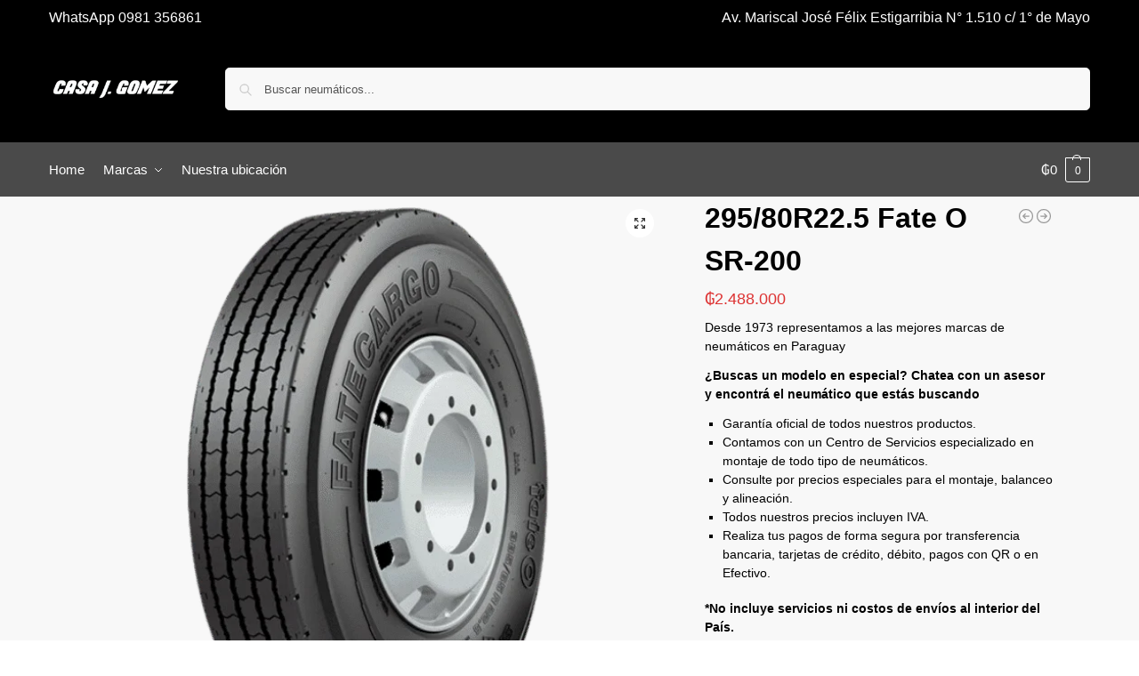

--- FILE ---
content_type: text/html; charset=UTF-8
request_url: https://casajgomez.com.py/producto/cubierta-295-80-r22-5-152-148m-tl-sr200-fate-o/
body_size: 39412
content:
<!doctype html>
<html dir="ltr" lang="es" prefix="og: https://ogp.me/ns#">
<head>
<meta charset="UTF-8">
<meta name="viewport" content="height=device-height, width=device-width, initial-scale=1">
<link rel="profile" href="https://gmpg.org/xfn/11">
<link rel="pingback" href="https://casajgomez.com.py/xmlrpc.php">

<title>295/80R22.5 Fate O SR-200 - Casa J. Gomez SRL</title>


		<!-- All in One SEO 4.9.3 - aioseo.com -->
	<meta name="description" content="295/80R22.5 Fate O SR-200" />
	<meta name="robots" content="max-image-preview:large" />
	<meta name="google-site-verification" content="google-site-verification=-E_D83Ej9gh9ObIoWuzEjpgglfSaigkymTFpIRMeW44" />
	<link rel="canonical" href="https://casajgomez.com.py/producto/cubierta-295-80-r22-5-152-148m-tl-sr200-fate-o/" />
	<meta name="generator" content="All in One SEO (AIOSEO) 4.9.3" />
		<meta property="og:locale" content="es_MX" />
		<meta property="og:site_name" content="Casa J. Gomez SRL - Tienda de neumáticos" />
		<meta property="og:type" content="article" />
		<meta property="og:title" content="295/80R22.5 Fate O SR-200 - Casa J. Gomez SRL" />
		<meta property="og:description" content="295/80R22.5 Fate O SR-200" />
		<meta property="og:url" content="https://casajgomez.com.py/producto/cubierta-295-80-r22-5-152-148m-tl-sr200-fate-o/" />
		<meta property="og:image" content="https://casajgomez.com.py/wp-content/uploads/2024/03/logo-footer.png" />
		<meta property="og:image:secure_url" content="https://casajgomez.com.py/wp-content/uploads/2024/03/logo-footer.png" />
		<meta property="article:published_time" content="2021-09-30T20:02:14+00:00" />
		<meta property="article:modified_time" content="2026-01-10T11:34:02+00:00" />
		<meta property="article:publisher" content="https://facebook.com/casajgomez" />
		<meta name="twitter:card" content="summary" />
		<meta name="twitter:title" content="295/80R22.5 Fate O SR-200 - Casa J. Gomez SRL" />
		<meta name="twitter:description" content="295/80R22.5 Fate O SR-200" />
		<meta name="twitter:image" content="https://casajgomez.com.py/wp-content/uploads/2024/03/logo-footer.png" />
		<script type="application/ld+json" class="aioseo-schema">
			{"@context":"https:\/\/schema.org","@graph":[{"@type":"BreadcrumbList","@id":"https:\/\/casajgomez.com.py\/producto\/cubierta-295-80-r22-5-152-148m-tl-sr200-fate-o\/#breadcrumblist","itemListElement":[{"@type":"ListItem","@id":"https:\/\/casajgomez.com.py#listItem","position":1,"name":"Inicio","item":"https:\/\/casajgomez.com.py","nextItem":{"@type":"ListItem","@id":"https:\/\/casajgomez.com.py\/shop\/#listItem","name":"Shop"}},{"@type":"ListItem","@id":"https:\/\/casajgomez.com.py\/shop\/#listItem","position":2,"name":"Shop","item":"https:\/\/casajgomez.com.py\/shop\/","nextItem":{"@type":"ListItem","@id":"https:\/\/casajgomez.com.py\/product-category\/camiones\/#listItem","name":"Camiones"},"previousItem":{"@type":"ListItem","@id":"https:\/\/casajgomez.com.py#listItem","name":"Inicio"}},{"@type":"ListItem","@id":"https:\/\/casajgomez.com.py\/product-category\/camiones\/#listItem","position":3,"name":"Camiones","item":"https:\/\/casajgomez.com.py\/product-category\/camiones\/","nextItem":{"@type":"ListItem","@id":"https:\/\/casajgomez.com.py\/producto\/cubierta-295-80-r22-5-152-148m-tl-sr200-fate-o\/#listItem","name":"295\/80R22.5 Fate O SR-200"},"previousItem":{"@type":"ListItem","@id":"https:\/\/casajgomez.com.py\/shop\/#listItem","name":"Shop"}},{"@type":"ListItem","@id":"https:\/\/casajgomez.com.py\/producto\/cubierta-295-80-r22-5-152-148m-tl-sr200-fate-o\/#listItem","position":4,"name":"295\/80R22.5 Fate O SR-200","previousItem":{"@type":"ListItem","@id":"https:\/\/casajgomez.com.py\/product-category\/camiones\/#listItem","name":"Camiones"}}]},{"@type":"ItemPage","@id":"https:\/\/casajgomez.com.py\/producto\/cubierta-295-80-r22-5-152-148m-tl-sr200-fate-o\/#itempage","url":"https:\/\/casajgomez.com.py\/producto\/cubierta-295-80-r22-5-152-148m-tl-sr200-fate-o\/","name":"295\/80R22.5 Fate O SR-200 - Casa J. Gomez SRL","description":"295\/80R22.5 Fate O SR-200","inLanguage":"es-MX","isPartOf":{"@id":"https:\/\/casajgomez.com.py\/#website"},"breadcrumb":{"@id":"https:\/\/casajgomez.com.py\/producto\/cubierta-295-80-r22-5-152-148m-tl-sr200-fate-o\/#breadcrumblist"},"image":{"@type":"ImageObject","url":"https:\/\/casajgomez.com.py\/wp-content\/uploads\/2021\/09\/Fate-O-SR-200.png","@id":"https:\/\/casajgomez.com.py\/producto\/cubierta-295-80-r22-5-152-148m-tl-sr200-fate-o\/#mainImage","width":640,"height":640},"primaryImageOfPage":{"@id":"https:\/\/casajgomez.com.py\/producto\/cubierta-295-80-r22-5-152-148m-tl-sr200-fate-o\/#mainImage"},"datePublished":"2021-09-30T20:02:14-04:00","dateModified":"2026-01-10T07:34:02-04:00"},{"@type":"Organization","@id":"https:\/\/casajgomez.com.py\/#organization","name":"Casa J. Gomez SRL","description":"Tienda de neum\u00e1ticos","url":"https:\/\/casajgomez.com.py\/","telephone":"+595981356861","logo":{"@type":"ImageObject","url":"https:\/\/casajgomez.com.py\/wp-content\/uploads\/2021\/09\/logo-casajgomez.png","@id":"https:\/\/casajgomez.com.py\/producto\/cubierta-295-80-r22-5-152-148m-tl-sr200-fate-o\/#organizationLogo","width":200,"height":80},"image":{"@id":"https:\/\/casajgomez.com.py\/producto\/cubierta-295-80-r22-5-152-148m-tl-sr200-fate-o\/#organizationLogo"},"sameAs":["https:\/\/facebook.com\/casajgomez","https:\/\/instagram.com\/casajgomez"]},{"@type":"WebSite","@id":"https:\/\/casajgomez.com.py\/#website","url":"https:\/\/casajgomez.com.py\/","name":"Casa J. Gomez SRL","description":"Tienda de neum\u00e1ticos","inLanguage":"es-MX","publisher":{"@id":"https:\/\/casajgomez.com.py\/#organization"}}]}
		</script>
		<!-- All in One SEO -->

<link rel='dns-prefetch' href='//capi-automation.s3.us-east-2.amazonaws.com' />
<link rel='dns-prefetch' href='//www.googletagmanager.com' />
<link rel="alternate" type="application/rss+xml" title="Casa J. Gomez SRL &raquo; Feed" href="https://casajgomez.com.py/feed/" />
<link rel="alternate" type="application/rss+xml" title="Casa J. Gomez SRL &raquo; RSS de los comentarios" href="https://casajgomez.com.py/comments/feed/" />
<link rel="alternate" title="oEmbed (JSON)" type="application/json+oembed" href="https://casajgomez.com.py/wp-json/oembed/1.0/embed?url=https%3A%2F%2Fcasajgomez.com.py%2Fproducto%2Fcubierta-295-80-r22-5-152-148m-tl-sr200-fate-o%2F" />
<link rel="alternate" title="oEmbed (XML)" type="text/xml+oembed" href="https://casajgomez.com.py/wp-json/oembed/1.0/embed?url=https%3A%2F%2Fcasajgomez.com.py%2Fproducto%2Fcubierta-295-80-r22-5-152-148m-tl-sr200-fate-o%2F&#038;format=xml" />
<style id='wp-img-auto-sizes-contain-inline-css' type='text/css'>
img:is([sizes=auto i],[sizes^="auto," i]){contain-intrinsic-size:3000px 1500px}
/*# sourceURL=wp-img-auto-sizes-contain-inline-css */
</style>

<link rel='stylesheet' id='ht_ctc_main_css-css' href='https://casajgomez.com.py/wp-content/plugins/click-to-chat-for-whatsapp/new/inc/assets/css/main.css?ver=4.35' type='text/css' media='all' />
<style id='wp-emoji-styles-inline-css' type='text/css'>

	img.wp-smiley, img.emoji {
		display: inline !important;
		border: none !important;
		box-shadow: none !important;
		height: 1em !important;
		width: 1em !important;
		margin: 0 0.07em !important;
		vertical-align: -0.1em !important;
		background: none !important;
		padding: 0 !important;
	}
/*# sourceURL=wp-emoji-styles-inline-css */
</style>
<link rel='stylesheet' id='wp-block-library-css' href='https://casajgomez.com.py/wp-includes/css/dist/block-library/style.min.css?ver=6.9' type='text/css' media='all' />
<link rel='stylesheet' id='aioseo/css/src/vue/standalone/blocks/table-of-contents/global.scss-css' href='https://casajgomez.com.py/wp-content/plugins/all-in-one-seo-pack/dist/Lite/assets/css/table-of-contents/global.e90f6d47.css?ver=4.9.3' type='text/css' media='all' />
<style id='safe-svg-svg-icon-style-inline-css' type='text/css'>
.safe-svg-cover{text-align:center}.safe-svg-cover .safe-svg-inside{display:inline-block;max-width:100%}.safe-svg-cover svg{fill:currentColor;height:100%;max-height:100%;max-width:100%;width:100%}

/*# sourceURL=https://casajgomez.com.py/wp-content/plugins/safe-svg/dist/safe-svg-block-frontend.css */
</style>
<style id='global-styles-inline-css' type='text/css'>
:root{--wp--preset--aspect-ratio--square: 1;--wp--preset--aspect-ratio--4-3: 4/3;--wp--preset--aspect-ratio--3-4: 3/4;--wp--preset--aspect-ratio--3-2: 3/2;--wp--preset--aspect-ratio--2-3: 2/3;--wp--preset--aspect-ratio--16-9: 16/9;--wp--preset--aspect-ratio--9-16: 9/16;--wp--preset--color--black: #000000;--wp--preset--color--cyan-bluish-gray: #abb8c3;--wp--preset--color--white: #ffffff;--wp--preset--color--pale-pink: #f78da7;--wp--preset--color--vivid-red: #cf2e2e;--wp--preset--color--luminous-vivid-orange: #ff6900;--wp--preset--color--luminous-vivid-amber: #fcb900;--wp--preset--color--light-green-cyan: #7bdcb5;--wp--preset--color--vivid-green-cyan: #00d084;--wp--preset--color--pale-cyan-blue: #8ed1fc;--wp--preset--color--vivid-cyan-blue: #0693e3;--wp--preset--color--vivid-purple: #9b51e0;--wp--preset--gradient--vivid-cyan-blue-to-vivid-purple: linear-gradient(135deg,rgb(6,147,227) 0%,rgb(155,81,224) 100%);--wp--preset--gradient--light-green-cyan-to-vivid-green-cyan: linear-gradient(135deg,rgb(122,220,180) 0%,rgb(0,208,130) 100%);--wp--preset--gradient--luminous-vivid-amber-to-luminous-vivid-orange: linear-gradient(135deg,rgb(252,185,0) 0%,rgb(255,105,0) 100%);--wp--preset--gradient--luminous-vivid-orange-to-vivid-red: linear-gradient(135deg,rgb(255,105,0) 0%,rgb(207,46,46) 100%);--wp--preset--gradient--very-light-gray-to-cyan-bluish-gray: linear-gradient(135deg,rgb(238,238,238) 0%,rgb(169,184,195) 100%);--wp--preset--gradient--cool-to-warm-spectrum: linear-gradient(135deg,rgb(74,234,220) 0%,rgb(151,120,209) 20%,rgb(207,42,186) 40%,rgb(238,44,130) 60%,rgb(251,105,98) 80%,rgb(254,248,76) 100%);--wp--preset--gradient--blush-light-purple: linear-gradient(135deg,rgb(255,206,236) 0%,rgb(152,150,240) 100%);--wp--preset--gradient--blush-bordeaux: linear-gradient(135deg,rgb(254,205,165) 0%,rgb(254,45,45) 50%,rgb(107,0,62) 100%);--wp--preset--gradient--luminous-dusk: linear-gradient(135deg,rgb(255,203,112) 0%,rgb(199,81,192) 50%,rgb(65,88,208) 100%);--wp--preset--gradient--pale-ocean: linear-gradient(135deg,rgb(255,245,203) 0%,rgb(182,227,212) 50%,rgb(51,167,181) 100%);--wp--preset--gradient--electric-grass: linear-gradient(135deg,rgb(202,248,128) 0%,rgb(113,206,126) 100%);--wp--preset--gradient--midnight: linear-gradient(135deg,rgb(2,3,129) 0%,rgb(40,116,252) 100%);--wp--preset--font-size--small: clamp(1rem, 1rem + ((1vw - 0.2rem) * 0.368), 1.2rem);--wp--preset--font-size--medium: clamp(1rem, 1rem + ((1vw - 0.2rem) * 0.92), 1.5rem);--wp--preset--font-size--large: clamp(1.5rem, 1.5rem + ((1vw - 0.2rem) * 0.92), 2rem);--wp--preset--font-size--x-large: clamp(1.5rem, 1.5rem + ((1vw - 0.2rem) * 1.379), 2.25rem);--wp--preset--font-size--x-small: 0.85rem;--wp--preset--font-size--base: clamp(1rem, 1rem + ((1vw - 0.2rem) * 0.46), 1.25rem);--wp--preset--font-size--xx-large: clamp(2rem, 2rem + ((1vw - 0.2rem) * 1.839), 3rem);--wp--preset--font-size--xxx-large: clamp(2.25rem, 2.25rem + ((1vw - 0.2rem) * 3.218), 4rem);--wp--preset--spacing--20: 0.44rem;--wp--preset--spacing--30: 0.67rem;--wp--preset--spacing--40: 1rem;--wp--preset--spacing--50: 1.5rem;--wp--preset--spacing--60: 2.25rem;--wp--preset--spacing--70: 3.38rem;--wp--preset--spacing--80: 5.06rem;--wp--preset--spacing--small: clamp(.25rem, 2.5vw, 0.75rem);--wp--preset--spacing--medium: clamp(1rem, 4vw, 2rem);--wp--preset--spacing--large: clamp(1.25rem, 6vw, 3rem);--wp--preset--spacing--x-large: clamp(3rem, 7vw, 5rem);--wp--preset--spacing--xx-large: clamp(4rem, 9vw, 7rem);--wp--preset--spacing--xxx-large: clamp(5rem, 12vw, 9rem);--wp--preset--spacing--xxxx-large: clamp(6rem, 14vw, 13rem);--wp--preset--shadow--natural: 6px 6px 9px rgba(0, 0, 0, 0.2);--wp--preset--shadow--deep: 12px 12px 50px rgba(0, 0, 0, 0.4);--wp--preset--shadow--sharp: 6px 6px 0px rgba(0, 0, 0, 0.2);--wp--preset--shadow--outlined: 6px 6px 0px -3px rgb(255, 255, 255), 6px 6px rgb(0, 0, 0);--wp--preset--shadow--crisp: 6px 6px 0px rgb(0, 0, 0);--wp--custom--line-height--none: 1;--wp--custom--line-height--tight: 1.1;--wp--custom--line-height--snug: 1.2;--wp--custom--line-height--normal: 1.5;--wp--custom--line-height--relaxed: 1.625;--wp--custom--line-height--loose: 2;--wp--custom--line-height--body: 1.618;}:root { --wp--style--global--content-size: 900px;--wp--style--global--wide-size: 1190px; }:where(body) { margin: 0; }.wp-site-blocks { padding-top: var(--wp--style--root--padding-top); padding-bottom: var(--wp--style--root--padding-bottom); }.has-global-padding { padding-right: var(--wp--style--root--padding-right); padding-left: var(--wp--style--root--padding-left); }.has-global-padding > .alignfull { margin-right: calc(var(--wp--style--root--padding-right) * -1); margin-left: calc(var(--wp--style--root--padding-left) * -1); }.has-global-padding :where(:not(.alignfull.is-layout-flow) > .has-global-padding:not(.wp-block-block, .alignfull)) { padding-right: 0; padding-left: 0; }.has-global-padding :where(:not(.alignfull.is-layout-flow) > .has-global-padding:not(.wp-block-block, .alignfull)) > .alignfull { margin-left: 0; margin-right: 0; }.wp-site-blocks > .alignleft { float: left; margin-right: 2em; }.wp-site-blocks > .alignright { float: right; margin-left: 2em; }.wp-site-blocks > .aligncenter { justify-content: center; margin-left: auto; margin-right: auto; }:where(.wp-site-blocks) > * { margin-block-start: var(--wp--preset--spacing--medium); margin-block-end: 0; }:where(.wp-site-blocks) > :first-child { margin-block-start: 0; }:where(.wp-site-blocks) > :last-child { margin-block-end: 0; }:root { --wp--style--block-gap: var(--wp--preset--spacing--medium); }:root :where(.is-layout-flow) > :first-child{margin-block-start: 0;}:root :where(.is-layout-flow) > :last-child{margin-block-end: 0;}:root :where(.is-layout-flow) > *{margin-block-start: var(--wp--preset--spacing--medium);margin-block-end: 0;}:root :where(.is-layout-constrained) > :first-child{margin-block-start: 0;}:root :where(.is-layout-constrained) > :last-child{margin-block-end: 0;}:root :where(.is-layout-constrained) > *{margin-block-start: var(--wp--preset--spacing--medium);margin-block-end: 0;}:root :where(.is-layout-flex){gap: var(--wp--preset--spacing--medium);}:root :where(.is-layout-grid){gap: var(--wp--preset--spacing--medium);}.is-layout-flow > .alignleft{float: left;margin-inline-start: 0;margin-inline-end: 2em;}.is-layout-flow > .alignright{float: right;margin-inline-start: 2em;margin-inline-end: 0;}.is-layout-flow > .aligncenter{margin-left: auto !important;margin-right: auto !important;}.is-layout-constrained > .alignleft{float: left;margin-inline-start: 0;margin-inline-end: 2em;}.is-layout-constrained > .alignright{float: right;margin-inline-start: 2em;margin-inline-end: 0;}.is-layout-constrained > .aligncenter{margin-left: auto !important;margin-right: auto !important;}.is-layout-constrained > :where(:not(.alignleft):not(.alignright):not(.alignfull)){max-width: var(--wp--style--global--content-size);margin-left: auto !important;margin-right: auto !important;}.is-layout-constrained > .alignwide{max-width: var(--wp--style--global--wide-size);}body .is-layout-flex{display: flex;}.is-layout-flex{flex-wrap: wrap;align-items: center;}.is-layout-flex > :is(*, div){margin: 0;}body .is-layout-grid{display: grid;}.is-layout-grid > :is(*, div){margin: 0;}body{font-family: var(--wp--preset--font-family--primary);--wp--style--root--padding-top: 0;--wp--style--root--padding-right: var(--wp--preset--spacing--medium);--wp--style--root--padding-bottom: 0;--wp--style--root--padding-left: var(--wp--preset--spacing--medium);}a:where(:not(.wp-element-button)){text-decoration: false;}:root :where(.wp-element-button, .wp-block-button__link){background-color: #32373c;border-width: 0;color: #fff;font-family: inherit;font-size: inherit;font-style: inherit;font-weight: inherit;letter-spacing: inherit;line-height: inherit;padding-top: calc(0.667em + 2px);padding-right: calc(1.333em + 2px);padding-bottom: calc(0.667em + 2px);padding-left: calc(1.333em + 2px);text-decoration: none;text-transform: inherit;}.has-black-color{color: var(--wp--preset--color--black) !important;}.has-cyan-bluish-gray-color{color: var(--wp--preset--color--cyan-bluish-gray) !important;}.has-white-color{color: var(--wp--preset--color--white) !important;}.has-pale-pink-color{color: var(--wp--preset--color--pale-pink) !important;}.has-vivid-red-color{color: var(--wp--preset--color--vivid-red) !important;}.has-luminous-vivid-orange-color{color: var(--wp--preset--color--luminous-vivid-orange) !important;}.has-luminous-vivid-amber-color{color: var(--wp--preset--color--luminous-vivid-amber) !important;}.has-light-green-cyan-color{color: var(--wp--preset--color--light-green-cyan) !important;}.has-vivid-green-cyan-color{color: var(--wp--preset--color--vivid-green-cyan) !important;}.has-pale-cyan-blue-color{color: var(--wp--preset--color--pale-cyan-blue) !important;}.has-vivid-cyan-blue-color{color: var(--wp--preset--color--vivid-cyan-blue) !important;}.has-vivid-purple-color{color: var(--wp--preset--color--vivid-purple) !important;}.has-black-background-color{background-color: var(--wp--preset--color--black) !important;}.has-cyan-bluish-gray-background-color{background-color: var(--wp--preset--color--cyan-bluish-gray) !important;}.has-white-background-color{background-color: var(--wp--preset--color--white) !important;}.has-pale-pink-background-color{background-color: var(--wp--preset--color--pale-pink) !important;}.has-vivid-red-background-color{background-color: var(--wp--preset--color--vivid-red) !important;}.has-luminous-vivid-orange-background-color{background-color: var(--wp--preset--color--luminous-vivid-orange) !important;}.has-luminous-vivid-amber-background-color{background-color: var(--wp--preset--color--luminous-vivid-amber) !important;}.has-light-green-cyan-background-color{background-color: var(--wp--preset--color--light-green-cyan) !important;}.has-vivid-green-cyan-background-color{background-color: var(--wp--preset--color--vivid-green-cyan) !important;}.has-pale-cyan-blue-background-color{background-color: var(--wp--preset--color--pale-cyan-blue) !important;}.has-vivid-cyan-blue-background-color{background-color: var(--wp--preset--color--vivid-cyan-blue) !important;}.has-vivid-purple-background-color{background-color: var(--wp--preset--color--vivid-purple) !important;}.has-black-border-color{border-color: var(--wp--preset--color--black) !important;}.has-cyan-bluish-gray-border-color{border-color: var(--wp--preset--color--cyan-bluish-gray) !important;}.has-white-border-color{border-color: var(--wp--preset--color--white) !important;}.has-pale-pink-border-color{border-color: var(--wp--preset--color--pale-pink) !important;}.has-vivid-red-border-color{border-color: var(--wp--preset--color--vivid-red) !important;}.has-luminous-vivid-orange-border-color{border-color: var(--wp--preset--color--luminous-vivid-orange) !important;}.has-luminous-vivid-amber-border-color{border-color: var(--wp--preset--color--luminous-vivid-amber) !important;}.has-light-green-cyan-border-color{border-color: var(--wp--preset--color--light-green-cyan) !important;}.has-vivid-green-cyan-border-color{border-color: var(--wp--preset--color--vivid-green-cyan) !important;}.has-pale-cyan-blue-border-color{border-color: var(--wp--preset--color--pale-cyan-blue) !important;}.has-vivid-cyan-blue-border-color{border-color: var(--wp--preset--color--vivid-cyan-blue) !important;}.has-vivid-purple-border-color{border-color: var(--wp--preset--color--vivid-purple) !important;}.has-vivid-cyan-blue-to-vivid-purple-gradient-background{background: var(--wp--preset--gradient--vivid-cyan-blue-to-vivid-purple) !important;}.has-light-green-cyan-to-vivid-green-cyan-gradient-background{background: var(--wp--preset--gradient--light-green-cyan-to-vivid-green-cyan) !important;}.has-luminous-vivid-amber-to-luminous-vivid-orange-gradient-background{background: var(--wp--preset--gradient--luminous-vivid-amber-to-luminous-vivid-orange) !important;}.has-luminous-vivid-orange-to-vivid-red-gradient-background{background: var(--wp--preset--gradient--luminous-vivid-orange-to-vivid-red) !important;}.has-very-light-gray-to-cyan-bluish-gray-gradient-background{background: var(--wp--preset--gradient--very-light-gray-to-cyan-bluish-gray) !important;}.has-cool-to-warm-spectrum-gradient-background{background: var(--wp--preset--gradient--cool-to-warm-spectrum) !important;}.has-blush-light-purple-gradient-background{background: var(--wp--preset--gradient--blush-light-purple) !important;}.has-blush-bordeaux-gradient-background{background: var(--wp--preset--gradient--blush-bordeaux) !important;}.has-luminous-dusk-gradient-background{background: var(--wp--preset--gradient--luminous-dusk) !important;}.has-pale-ocean-gradient-background{background: var(--wp--preset--gradient--pale-ocean) !important;}.has-electric-grass-gradient-background{background: var(--wp--preset--gradient--electric-grass) !important;}.has-midnight-gradient-background{background: var(--wp--preset--gradient--midnight) !important;}.has-small-font-size{font-size: var(--wp--preset--font-size--small) !important;}.has-medium-font-size{font-size: var(--wp--preset--font-size--medium) !important;}.has-large-font-size{font-size: var(--wp--preset--font-size--large) !important;}.has-x-large-font-size{font-size: var(--wp--preset--font-size--x-large) !important;}.has-x-small-font-size{font-size: var(--wp--preset--font-size--x-small) !important;}.has-base-font-size{font-size: var(--wp--preset--font-size--base) !important;}.has-xx-large-font-size{font-size: var(--wp--preset--font-size--xx-large) !important;}.has-xxx-large-font-size{font-size: var(--wp--preset--font-size--xxx-large) !important;}
:root :where(.wp-block-columns){margin-bottom: 0px;}
:root :where(.wp-block-pullquote){font-size: clamp(0.984em, 0.984rem + ((1vw - 0.2em) * 0.949), 1.5em);line-height: 1.6;}
:root :where(.wp-block-spacer){margin-top: 0 !important;}
/*# sourceURL=global-styles-inline-css */
</style>
<link rel='stylesheet' id='commercekit-ajax-search-css-css' href='https://casajgomez.com.py/wp-content/plugins/commercegurus-commercekit/assets/css/ajax-search.css?ver=2.4.2' type='text/css' media='all' />
<link rel='stylesheet' id='contact-form-7-css' href='https://casajgomez.com.py/wp-content/plugins/contact-form-7/includes/css/styles.css?ver=6.1.4' type='text/css' media='all' />
<link rel='stylesheet' id='menu-image-css' href='https://casajgomez.com.py/wp-content/plugins/menu-image/includes/css/menu-image.css?ver=3.13' type='text/css' media='all' />
<link rel='stylesheet' id='dashicons-css' href='https://casajgomez.com.py/wp-includes/css/dashicons.min.css?ver=6.9' type='text/css' media='all' />
<link rel='stylesheet' id='elementor-icons-css' href='https://casajgomez.com.py/wp-content/plugins/elementor/assets/lib/eicons/css/elementor-icons.min.css?ver=5.45.0' type='text/css' media='all' />
<link rel='stylesheet' id='elementor-frontend-css' href='https://casajgomez.com.py/wp-content/uploads/elementor/css/custom-frontend.min.css?ver=1768585875' type='text/css' media='all' />
<link rel='stylesheet' id='elementor-post-726-css' href='https://casajgomez.com.py/wp-content/uploads/elementor/css/post-726.css?ver=1768585875' type='text/css' media='all' />
<link rel='stylesheet' id='tmea-parallax-bg-css' href='https://casajgomez.com.py/wp-content/plugins/theme-masters-elementor/assets/css/library/parallax-bg.min.css?ver=3.6' type='text/css' media='all' />
<link rel='stylesheet' id='tmea-gradient-bg-anim-css' href='https://casajgomez.com.py/wp-content/plugins/theme-masters-elementor/assets/css/library/gradient-bg.min.css?ver=3.6' type='text/css' media='all' />
<link rel='stylesheet' id='tme-lib-frontend-css' href='https://casajgomez.com.py/wp-content/plugins/theme-masters-elementor/assets/css/frontend.min.css?ver=3.6' type='text/css' media='all' />
<link rel='stylesheet' id='photoswipe-css' href='https://casajgomez.com.py/wp-content/plugins/woocommerce/assets/css/photoswipe/photoswipe.min.css?ver=10.4.3' type='text/css' media='all' />
<link rel='stylesheet' id='photoswipe-default-skin-css' href='https://casajgomez.com.py/wp-content/plugins/woocommerce/assets/css/photoswipe/default-skin/default-skin.min.css?ver=10.4.3' type='text/css' media='all' />
<style id='woocommerce-inline-inline-css' type='text/css'>
.woocommerce form .form-row .required { visibility: visible; }
/*# sourceURL=woocommerce-inline-inline-css */
</style>
<link rel='stylesheet' id='hostinger-reach-subscription-block-css' href='https://casajgomez.com.py/wp-content/plugins/hostinger-reach/frontend/dist/blocks/subscription.css?ver=1766087537' type='text/css' media='all' />
<link rel='stylesheet' id='shoptimizer-main-min-css' href='https://casajgomez.com.py/wp-content/themes/shoptimizer/assets/css/main/main.min.css?ver=2.9.0' type='text/css' media='all' />
<link rel='stylesheet' id='shoptimizer-product-min-css' href='https://casajgomez.com.py/wp-content/themes/shoptimizer/assets/css/main/product.min.css?ver=2.9.0' type='text/css' media='all' />
<link rel='stylesheet' id='shoptimizer-blocks-min-css' href='https://casajgomez.com.py/wp-content/themes/shoptimizer/assets/css/main/blocks.min.css?ver=2.9.0' type='text/css' media='all' />
<link rel='stylesheet' id='shoptimizer-reduced-motion-css' href='https://casajgomez.com.py/wp-content/themes/shoptimizer/assets/css/components/accessibility/reduced-motion.css?ver=2.9.0' type='text/css' media='all' />
<link rel='stylesheet' id='shoptimizer-elementor-pro-css' href='https://casajgomez.com.py/wp-content/themes/shoptimizer/inc/compatibility/elementor-pro/elementor-pro.css?ver=2.9.0' type='text/css' media='all' />
<link rel='stylesheet' id='shoptimizer-wpforms-style-css' href='https://casajgomez.com.py/wp-content/themes/shoptimizer/inc/compatibility/wpforms/wpforms.css?ver=6.9' type='text/css' media='all' />
<link rel='stylesheet' id='elementor-gf-local-roboto-css' href='https://casajgomez.com.py/wp-content/uploads/elementor/google-fonts/css/roboto.css?ver=1742391132' type='text/css' media='all' />
<link rel='stylesheet' id='elementor-gf-local-robotoslab-css' href='https://casajgomez.com.py/wp-content/uploads/elementor/google-fonts/css/robotoslab.css?ver=1742391152' type='text/css' media='all' />
<script type="text/javascript" src="https://casajgomez.com.py/wp-includes/js/jquery/jquery.min.js?ver=3.7.1" id="jquery-core-js"></script>
<script type="text/javascript" src="https://casajgomez.com.py/wp-includes/js/jquery/jquery-migrate.min.js?ver=3.4.1" id="jquery-migrate-js"></script>
<script type="text/javascript" src="https://casajgomez.com.py/wp-content/plugins/woocommerce/assets/js/zoom/jquery.zoom.min.js?ver=1.7.21-wc.10.4.3" id="wc-zoom-js" defer="defer" data-wp-strategy="defer"></script>
<script type="text/javascript" src="https://casajgomez.com.py/wp-content/plugins/woocommerce/assets/js/flexslider/jquery.flexslider.min.js?ver=2.7.2-wc.10.4.3" id="wc-flexslider-js" defer="defer" data-wp-strategy="defer"></script>
<script type="text/javascript" src="https://casajgomez.com.py/wp-content/plugins/woocommerce/assets/js/photoswipe/photoswipe.min.js?ver=4.1.1-wc.10.4.3" id="wc-photoswipe-js" defer="defer" data-wp-strategy="defer"></script>
<script type="text/javascript" src="https://casajgomez.com.py/wp-content/plugins/woocommerce/assets/js/photoswipe/photoswipe-ui-default.min.js?ver=4.1.1-wc.10.4.3" id="wc-photoswipe-ui-default-js" defer="defer" data-wp-strategy="defer"></script>
<script type="text/javascript" id="wc-single-product-js-extra">
/* <![CDATA[ */
var wc_single_product_params = {"i18n_required_rating_text":"Por favor elige una puntuaci\u00f3n","i18n_rating_options":["1 of 5 stars","2 of 5 stars","3 of 5 stars","4 of 5 stars","5 of 5 stars"],"i18n_product_gallery_trigger_text":"View full-screen image gallery","review_rating_required":"yes","flexslider":{"rtl":false,"animation":"slide","smoothHeight":true,"directionNav":true,"controlNav":"thumbnails","slideshow":false,"animationSpeed":500,"animationLoop":false,"allowOneSlide":false},"zoom_enabled":"1","zoom_options":[],"photoswipe_enabled":"1","photoswipe_options":{"shareEl":false,"closeOnScroll":false,"history":false,"hideAnimationDuration":0,"showAnimationDuration":0},"flexslider_enabled":"1"};
//# sourceURL=wc-single-product-js-extra
/* ]]> */
</script>
<script type="text/javascript" src="https://casajgomez.com.py/wp-content/plugins/woocommerce/assets/js/frontend/single-product.min.js?ver=10.4.3" id="wc-single-product-js" defer="defer" data-wp-strategy="defer"></script>
<script type="text/javascript" src="https://casajgomez.com.py/wp-content/plugins/woocommerce/assets/js/jquery-blockui/jquery.blockUI.min.js?ver=2.7.0-wc.10.4.3" id="wc-jquery-blockui-js" defer="defer" data-wp-strategy="defer"></script>
<script type="text/javascript" src="https://casajgomez.com.py/wp-content/plugins/woocommerce/assets/js/js-cookie/js.cookie.min.js?ver=2.1.4-wc.10.4.3" id="wc-js-cookie-js" defer="defer" data-wp-strategy="defer"></script>
<script type="text/javascript" id="woocommerce-js-extra">
/* <![CDATA[ */
var woocommerce_params = {"ajax_url":"/wp-admin/admin-ajax.php","wc_ajax_url":"/?wc-ajax=%%endpoint%%","i18n_password_show":"Show password","i18n_password_hide":"Hide password"};
//# sourceURL=woocommerce-js-extra
/* ]]> */
</script>
<script type="text/javascript" src="https://casajgomez.com.py/wp-content/plugins/woocommerce/assets/js/frontend/woocommerce.min.js?ver=10.4.3" id="woocommerce-js" defer="defer" data-wp-strategy="defer"></script>

<!-- Google tag (gtag.js) snippet added by Site Kit -->
<!-- Fragmento de código de Google Analytics añadido por Site Kit -->
<script type="text/javascript" src="https://www.googletagmanager.com/gtag/js?id=GT-PBNGRJZ" id="google_gtagjs-js" async></script>
<script type="text/javascript" id="google_gtagjs-js-after">
/* <![CDATA[ */
window.dataLayer = window.dataLayer || [];function gtag(){dataLayer.push(arguments);}
gtag("set","linker",{"domains":["casajgomez.com.py"]});
gtag("js", new Date());
gtag("set", "developer_id.dZTNiMT", true);
gtag("config", "GT-PBNGRJZ");
//# sourceURL=google_gtagjs-js-after
/* ]]> */
</script>
<link rel="https://api.w.org/" href="https://casajgomez.com.py/wp-json/" /><link rel="alternate" title="JSON" type="application/json" href="https://casajgomez.com.py/wp-json/wp/v2/product/4348" /><link rel="EditURI" type="application/rsd+xml" title="RSD" href="https://casajgomez.com.py/xmlrpc.php?rsd" />
<meta name="generator" content="WordPress 6.9" />
<meta name="generator" content="WooCommerce 10.4.3" />
<link rel='shortlink' href='https://casajgomez.com.py/?p=4348' />
	<script type="text/javascript"> var commercekit_ajs = {"ajax_url":"\/?commercekit-ajax","ajax_search":1,"char_count":3,"action":"commercekit_ajax_search","loader_icon":"https:\/\/casajgomez.com.py\/wp-content\/plugins\/commercegurus-commercekit\/assets\/images\/loader2.gif","no_results_text":"Sin resultados","placeholder_text":"Buscar neum\u00e1ticos...","other_result_text":"Otras medidas..","view_all_text":"Ver todos los resultados","no_other_text":"No other results","other_all_text":"Ver otros neum\u00e1ticos..","ajax_url_product":"https:\/\/casajgomez.com.py\/?cgkit_ajax_search_product=1","ajax_url_post":"https:\/\/casajgomez.com.py\/?cgkit_ajax_search_post=1","fast_ajax_search":0,"ajs_other_results":0,"layout":"product","ajax_nonce":0}; var commercekit_pdp = []; var commercekit_as = []; </script>
	<meta name="generator" content="Site Kit by Google 1.170.0" /><!-- Google site verification - Google for WooCommerce -->
<meta name="google-site-verification" content="-E_D83Ej9gh9ObIoWuzEjpgglfSaigkymTFpIRMeW44" />

	<noscript><style>.woocommerce-product-gallery{ opacity: 1 !important; }</style></noscript>
	<meta name="generator" content="Elementor 3.34.1; features: additional_custom_breakpoints; settings: css_print_method-external, google_font-enabled, font_display-auto">

<!-- Meta Pixel Code -->
<script type='text/javascript'>
!function(f,b,e,v,n,t,s){if(f.fbq)return;n=f.fbq=function(){n.callMethod?
n.callMethod.apply(n,arguments):n.queue.push(arguments)};if(!f._fbq)f._fbq=n;
n.push=n;n.loaded=!0;n.version='2.0';n.queue=[];t=b.createElement(e);t.async=!0;
t.src=v;s=b.getElementsByTagName(e)[0];s.parentNode.insertBefore(t,s)}(window,
document,'script','https://connect.facebook.net/en_US/fbevents.js');
</script>
<!-- End Meta Pixel Code -->
<script type='text/javascript'>var url = window.location.origin + '?ob=open-bridge';
            fbq('set', 'openbridge', '391030498835863', url);
fbq('init', '391030498835863', {}, {
    "agent": "wordpress-6.9-4.1.5"
})</script><script type='text/javascript'>
    fbq('track', 'PageView', []);
  </script>			<script  type="text/javascript">
				!function(f,b,e,v,n,t,s){if(f.fbq)return;n=f.fbq=function(){n.callMethod?
					n.callMethod.apply(n,arguments):n.queue.push(arguments)};if(!f._fbq)f._fbq=n;
					n.push=n;n.loaded=!0;n.version='2.0';n.queue=[];t=b.createElement(e);t.async=!0;
					t.src=v;s=b.getElementsByTagName(e)[0];s.parentNode.insertBefore(t,s)}(window,
					document,'script','https://connect.facebook.net/en_US/fbevents.js');
			</script>
			<!-- WooCommerce Facebook Integration Begin -->
			<script  type="text/javascript">

				fbq('init', '391030498835863', {}, {
    "agent": "woocommerce_0-10.4.3-3.5.15"
});

				document.addEventListener( 'DOMContentLoaded', function() {
					// Insert placeholder for events injected when a product is added to the cart through AJAX.
					document.body.insertAdjacentHTML( 'beforeend', '<div class=\"wc-facebook-pixel-event-placeholder\"></div>' );
				}, false );

			</script>
			<!-- WooCommerce Facebook Integration End -->
						<style>
				.e-con.e-parent:nth-of-type(n+4):not(.e-lazyloaded):not(.e-no-lazyload),
				.e-con.e-parent:nth-of-type(n+4):not(.e-lazyloaded):not(.e-no-lazyload) * {
					background-image: none !important;
				}
				@media screen and (max-height: 1024px) {
					.e-con.e-parent:nth-of-type(n+3):not(.e-lazyloaded):not(.e-no-lazyload),
					.e-con.e-parent:nth-of-type(n+3):not(.e-lazyloaded):not(.e-no-lazyload) * {
						background-image: none !important;
					}
				}
				@media screen and (max-height: 640px) {
					.e-con.e-parent:nth-of-type(n+2):not(.e-lazyloaded):not(.e-no-lazyload),
					.e-con.e-parent:nth-of-type(n+2):not(.e-lazyloaded):not(.e-no-lazyload) * {
						background-image: none !important;
					}
				}
			</style>
			<link rel="icon" href="https://casajgomez.com.py/wp-content/uploads/2021/09/cropped-faviconcjg-32x32.png" sizes="32x32" />
<link rel="icon" href="https://casajgomez.com.py/wp-content/uploads/2021/09/cropped-faviconcjg-192x192.png" sizes="192x192" />
<link rel="apple-touch-icon" href="https://casajgomez.com.py/wp-content/uploads/2021/09/cropped-faviconcjg-180x180.png" />
<meta name="msapplication-TileImage" content="https://casajgomez.com.py/wp-content/uploads/2021/09/cropped-faviconcjg-270x270.png" />
		<style type="text/css" id="wp-custom-css">
			.page-top, .breadcrumb, .woocommerce-breadcrumb {
    display: none !important;
}
		</style>
		<style id="kirki-inline-styles">.site-header .custom-logo-link img{height:60px;}.is_stuck .logo-mark{width:60px;}.price ins, .summary .yith-wcwl-add-to-wishlist a:before, .site .commercekit-wishlist a i:before, .commercekit-wishlist-table .price, .commercekit-wishlist-table .price ins, .commercekit-ajs-product-price, .commercekit-ajs-product-price ins, .widget-area .widget.widget_categories a:hover, #secondary .widget ul li a:hover, #secondary.widget-area .widget li.chosen a, .widget-area .widget a:hover, #secondary .widget_recent_comments ul li a:hover, .woocommerce-pagination .page-numbers li .page-numbers.current, div.product p.price, body:not(.mobile-toggled) .main-navigation ul.menu li.full-width.menu-item-has-children ul li.highlight > a, body:not(.mobile-toggled) .main-navigation ul.menu li.full-width.menu-item-has-children ul li.highlight > a:hover, #secondary .widget ins span.amount, #secondary .widget ins span.amount span, .search-results article h2 a:hover{color:#dd3333;}.spinner > div, .widget_price_filter .ui-slider .ui-slider-range, .widget_price_filter .ui-slider .ui-slider-handle, #page .woocommerce-tabs ul.tabs li span, #secondary.widget-area .widget .tagcloud a:hover, .widget-area .widget.widget_product_tag_cloud a:hover, footer .mc4wp-form input[type="submit"], #payment .payment_methods li.woocommerce-PaymentMethod > input[type=radio]:first-child:checked + label:before, #payment .payment_methods li.wc_payment_method > input[type=radio]:first-child:checked + label:before, #shipping_method > li > input[type=radio]:first-child:checked + label:before, ul#shipping_method li:only-child label:before, .image-border .elementor-image:after, ul.products li.product .yith-wcwl-wishlistexistsbrowse a:before, ul.products li.product .yith-wcwl-wishlistaddedbrowse a:before, ul.products li.product .yith-wcwl-add-button a:before, .summary .yith-wcwl-add-to-wishlist a:before, li.product .commercekit-wishlist a em.cg-wishlist-t:before, li.product .commercekit-wishlist a em.cg-wishlist:before, .site .commercekit-wishlist a i:before, .summary .commercekit-wishlist a i.cg-wishlist-t:before, .woocommerce-tabs ul.tabs li a span, .commercekit-atc-tab-links li a span, .main-navigation ul li a span strong, .widget_layered_nav ul.woocommerce-widget-layered-nav-list li.chosen:before{background-color:#dd3333;}.woocommerce-tabs .tabs li a::after, .commercekit-atc-tab-links li a:after{border-color:#dd3333;}a{color:#1e68c4;}a:hover{color:#111;}body{background-color:#fff;}.col-full.topbar-wrapper{background-color:#000000;border-bottom-color:#eee;}.top-bar, .top-bar a{color:#ffffff;}body:not(.header-4) .site-header, .header-4-container{background-color:#000000;}.header-widget-region{background-color:#000000;font-size:14px;}.header-widget-region, .header-widget-region a{color:#fff;}.button, .button:hover, .message-inner a.button, .wc-proceed-to-checkout a.button, .wc-proceed-to-checkout .checkout-button.button:hover, .commercekit-wishlist-table button, input[type=submit], ul.products li.product .button, ul.products li.product .added_to_cart, ul.wc-block-grid__products .wp-block-button__link, ul.wc-block-grid__products .wp-block-button__link:hover, .site .widget_shopping_cart a.button.checkout, .woocommerce #respond input#submit.alt, .main-navigation ul.menu ul li a.button, .main-navigation ul.menu ul li a.button:hover, body .main-navigation ul.menu li.menu-item-has-children.full-width > .sub-menu-wrapper li a.button:hover, .main-navigation ul.menu li.menu-item-has-children.full-width > .sub-menu-wrapper li:hover a.added_to_cart, .site div.wpforms-container-full .wpforms-form button[type=submit], .product .cart .single_add_to_cart_button, .woocommerce-cart p.return-to-shop a, .elementor-row .feature p a, .image-feature figcaption span, .wp-element-button.wc-block-cart__submit-button, .wp-element-button.wc-block-components-button.wc-block-components-checkout-place-order-button{color:#ffffff;}.single-product div.product form.cart .button.added::before, #payment .place-order .button:before, .cart-collaterals .checkout-button:before, .widget_shopping_cart .buttons .checkout:before{background-color:#ffffff;}.button, input[type=submit], ul.products li.product .button, .commercekit-wishlist-table button, .woocommerce #respond input#submit.alt, .product .cart .single_add_to_cart_button, .widget_shopping_cart a.button.checkout, .main-navigation ul.menu li.menu-item-has-children.full-width > .sub-menu-wrapper li a.added_to_cart, .site div.wpforms-container-full .wpforms-form button[type=submit], ul.products li.product .added_to_cart, ul.wc-block-grid__products .wp-block-button__link, .woocommerce-cart p.return-to-shop a, .elementor-row .feature a, .image-feature figcaption span, .wp-element-button.wc-block-cart__submit-button, .wp-element-button.wc-block-components-button.wc-block-components-checkout-place-order-button{background-color:#dd3333;}.widget_shopping_cart a.button.checkout{border-color:#dd3333;}.button:hover, [type="submit"]:hover, .commercekit-wishlist-table button:hover, ul.products li.product .button:hover, #place_order[type="submit"]:hover, body .woocommerce #respond input#submit.alt:hover, .product .cart .single_add_to_cart_button:hover, .main-navigation ul.menu li.menu-item-has-children.full-width > .sub-menu-wrapper li a.added_to_cart:hover, .site div.wpforms-container-full .wpforms-form button[type=submit]:hover, .site div.wpforms-container-full .wpforms-form button[type=submit]:focus, ul.products li.product .added_to_cart:hover, ul.wc-block-grid__products .wp-block-button__link:hover, .widget_shopping_cart a.button.checkout:hover, .woocommerce-cart p.return-to-shop a:hover, .wp-element-button.wc-block-cart__submit-button:hover, .wp-element-button.wc-block-components-button.wc-block-components-checkout-place-order-button:hover{background-color:#b60101;}.widget_shopping_cart a.button.checkout:hover{border-color:#b60101;}.onsale, .product-label, .wc-block-grid__product-onsale{background-color:#3bb54a;color:#fff;}.content-area .summary .onsale{color:#3bb54a;}.summary .product-label:before, .product-details-wrapper .product-label:before{border-right-color:#3bb54a;}.rtl .product-details-wrapper .product-label:before{border-left-color:#3bb54a;}.entry-content .testimonial-entry-title:after, .cart-summary .widget li strong::before, p.stars.selected a.active::before, p.stars:hover a::before, p.stars.selected a:not(.active)::before{color:#ee9e13;}.star-rating > span:before{background-color:#ee9e13;}header.woocommerce-products-header, .shoptimizer-category-banner{background-color:#efeee3;}.term-description p, .term-description a, .term-description a:hover, .shoptimizer-category-banner h1, .shoptimizer-category-banner .taxonomy-description p{color:#222;}.single-product .site-content .col-full{background-color:#f8f8f8;}.call-back-feature button{background-color:#dc9814;}.call-back-feature button, .site-content div.call-back-feature button:hover{color:#fff;}ul.checkout-bar:before, .woocommerce-checkout .checkout-bar li.active:after, ul.checkout-bar li.visited:after{background-color:#dd3333;}.below-content .widget .ri{color:#999;}.below-content .widget svg{stroke:#999;}footer.site-footer, footer.copyright{background-color:#111;color:#ccc;}.site footer.site-footer .widget .widget-title, .site-footer .widget.widget_block h2{color:#fff;}footer.site-footer a:not(.button), footer.copyright a{color:#999;}footer.site-footer a:not(.button):hover, footer.copyright a:hover{color:#fff;}footer.site-footer li a:after{border-color:#fff;}.top-bar{font-size:9;}.menu-primary-menu-container > ul > li > a span:before, .menu-primary-menu-container > ul > li.nolink > span:before{border-color:#000000;}.secondary-navigation .menu a, .ri.menu-item:before, .fa.menu-item:before{color:#404040;}.secondary-navigation .icon-wrapper svg{stroke:#404040;}.shoptimizer-cart a.cart-contents .count, .shoptimizer-cart a.cart-contents .count:after{border-color:#ffffff;}.shoptimizer-cart a.cart-contents .count, .shoptimizer-cart-icon i{color:#ffffff;}.shoptimizer-cart a.cart-contents:hover .count, .shoptimizer-cart a.cart-contents:hover .count{background-color:#ffffff;}.shoptimizer-cart .cart-contents{color:#ffffff;}.header-widget-region .widget{padding-top:12px;padding-bottom:12px;}.col-full, .single-product .site-content .shoptimizer-sticky-add-to-cart .col-full, body .woocommerce-message, .single-product .site-content .commercekit-sticky-add-to-cart .col-full, .wc-block-components-notice-banner{max-width:1170px;}.product-details-wrapper, .single-product .woocommerce:has(.woocommerce-message), .single-product .woocommerce-Tabs-panel, .single-product .archive-header .woocommerce-breadcrumb, .plp-below.archive.woocommerce .archive-header .woocommerce-breadcrumb, .related.products, .site-content #sspotReviews:not([data-shortcode="1"]), .upsells.products, .composite_summary, .composite_wrap, .wc-prl-recommendations, .yith-wfbt-section.woocommerce{max-width:calc(1170px + 5.2325em);}.main-navigation ul li.menu-item-has-children.full-width .container, .single-product .woocommerce-error{max-width:1170px;}.below-content .col-full, footer .col-full{max-width:calc(1170px + 40px);}body, button, input, select, option, textarea, :root :where(body){font-family:sans-serif;}:root{font-family:sans-serif;}.menu-primary-menu-container > ul > li > a, .shoptimizer-cart .cart-contents, .menu-primary-menu-container > ul > li.nolink > span{font-family:sans-serif;font-size:15px;letter-spacing:0px;}.main-navigation ul.menu ul li > a, .main-navigation ul.nav-menu ul li > a, .main-navigation ul.menu ul li.nolink{font-family:sans-serif;}.main-navigation ul.menu li.menu-item-has-children.full-width > .sub-menu-wrapper li.menu-item-has-children > a, .main-navigation ul.menu li.menu-item-has-children.full-width > .sub-menu-wrapper li.heading > a, .main-navigation ul.menu li.menu-item-has-children.full-width > .sub-menu-wrapper li.nolink > span{font-family:sans-serif;font-size:15px;font-weight:600;letter-spacing:0px;color:#111;}.entry-content{font-family:sans-serif;}h1{font-family:sans-serif;}h2{font-family:sans-serif;}h3{font-family:sans-serif;}h4{font-family:sans-serif;}h5{font-family:sans-serif;}blockquote p{font-family:sans-serif;}.widget .widget-title, .widget .widgettitle, .widget.widget_block h2{font-family:sans-serif;font-size:15px;font-weight:600;}.single-post h1{font-family:sans-serif;}.term-description, .shoptimizer-category-banner .taxonomy-description{font-family:sans-serif;}ul.products li.product .woocommerce-loop-product__title, ul.products li.product:not(.product-category) h2, ul.products li.product .woocommerce-loop-product__title, ul.products li.product .woocommerce-loop-product__title, .main-navigation ul.menu ul li.product .woocommerce-loop-product__title a, .wc-block-grid__product .wc-block-grid__product-title{font-family:sans-serif;font-size:15px;font-weight:600;}.summary h1{font-family:sans-serif;font-weight:600;}body .woocommerce #respond input#submit.alt, body .woocommerce a.button.alt, body .woocommerce button.button.alt, body .woocommerce input.button.alt, .product .cart .single_add_to_cart_button, .shoptimizer-sticky-add-to-cart__content-button a.button, #cgkit-tab-commercekit-sticky-atc-title button, #cgkit-mobile-commercekit-sticky-atc button, .widget_shopping_cart a.button.checkout{font-family:sans-serif;font-weight:600;letter-spacing:0px;text-transform:none;}@media (min-width: 993px){.is_stuck .primary-navigation.with-logo .menu-primary-menu-container{margin-left:60px;}.header-4 .header-4-container{border-bottom-color:#eee;}.col-full-nav{background-color:#4a4a4a;}.col-full.main-header{padding-top:30px;padding-bottom:30px;}.menu-primary-menu-container > ul > li > a, .menu-primary-menu-container > ul > li.nolink > span, .site-header-cart, .logo-mark{line-height:60px;}.site-header-cart, .menu-primary-menu-container > ul > li.menu-button{height:60px;}.menu-primary-menu-container > ul > li > a, .menu-primary-menu-container > ul > li.nolink > span{color:#fff;}.main-navigation ul.menu > li.menu-item-has-children > a::after{background-color:#fff;}.menu-primary-menu-container > ul.menu:hover > li > a{opacity:0.8;}.main-navigation ul.menu ul.sub-menu{background-color:#000000;}.main-navigation ul.menu ul li a, .main-navigation ul.nav-menu ul li a{color:#ffffff;}.main-navigation ul.menu ul li.menu-item:not(.menu-item-image):not(.heading) > a:hover{color:#eeee22;}.shoptimizer-cart-icon svg{stroke:#ffffff;}.shoptimizer-cart a.cart-contents:hover .count{color:#000000;}body.header-4:not(.full-width-header) .header-4-inner, .summary form.cart.commercekit_sticky-atc .commercekit-pdp-sticky-inner, .commercekit-atc-sticky-tabs ul.commercekit-atc-tab-links, .h-ckit-filters.no-woocommerce-sidebar .commercekit-product-filters{max-width:1170px;}#secondary{width:17%;}.content-area{width:100%;}}@media (max-width: 992px){.main-header, .site-branding{height:70px;}.main-header .site-header-cart{top:calc(-14px + 70px / 2);}.sticky-m .mobile-filter, .sticky-m #cgkitpf-horizontal{top:70px;}.sticky-m .commercekit-atc-sticky-tabs{top:calc(70px - 1px);}.m-search-bh.sticky-m .commercekit-atc-sticky-tabs, .m-search-toggled.sticky-m .commercekit-atc-sticky-tabs{top:calc(70px + 60px - 1px);}.m-search-bh.sticky-m .mobile-filter, .m-search-toggled.sticky-m .mobile-filter, .m-search-bh.sticky-m #cgkitpf-horizontal, .m-search-toggled.sticky-m #cgkitpf-horizontal{top:calc(70px + 60px);}.sticky-m .cg-layout-vertical-scroll .cg-thumb-swiper{top:calc(70px + 10px);}body.theme-shoptimizer .site-header .custom-logo-link img, body.wp-custom-logo .site-header .custom-logo-link img{height:60px;}.m-search-bh .site-search, .m-search-toggled .site-search, .site-branding button.menu-toggle, .site-branding button.menu-toggle:hover{background-color:#000000;}.menu-toggle .bar, .shoptimizer-cart a.cart-contents:hover .count{background-color:#ffffff;}.menu-toggle .bar-text, .menu-toggle:hover .bar-text, .shoptimizer-cart a.cart-contents .count{color:#ffffff;}.mobile-search-toggle svg, .shoptimizer-myaccount svg{stroke:#ffffff;}.shoptimizer-cart a.cart-contents:hover .count{background-color:#ffffff;}.shoptimizer-cart a.cart-contents:not(:hover) .count{color:#ffffff;}.shoptimizer-cart-icon svg{stroke:#ffffff;}.shoptimizer-cart a.cart-contents .count, .shoptimizer-cart a.cart-contents .count:after{border-color:#ffffff;}.col-full-nav{background-color:#4a4a4a;}.main-navigation ul li a, .menu-primary-menu-container > ul > li.nolink > span, body .main-navigation ul.menu > li.menu-item-has-children > span.caret::after, .main-navigation .woocommerce-loop-product__title, .main-navigation ul.menu li.product, body .main-navigation ul.menu li.menu-item-has-children.full-width>.sub-menu-wrapper li h6 a, body .main-navigation ul.menu li.menu-item-has-children.full-width>.sub-menu-wrapper li h6 a:hover, .main-navigation ul.products li.product .price, body .main-navigation ul.menu li.menu-item-has-children li.menu-item-has-children span.caret, body.mobile-toggled .main-navigation ul.menu li.menu-item-has-children.full-width > .sub-menu-wrapper li p.product__categories a, body.mobile-toggled ul.products li.product p.product__categories a, body li.menu-item-product p.product__categories, main-navigation ul.menu li.menu-item-has-children.full-width > .sub-menu-wrapper li.menu-item-has-children > a, .main-navigation ul.menu li.menu-item-has-children.full-width > .sub-menu-wrapper li.heading > a, .mobile-extra, .mobile-extra h4, .mobile-extra a:not(.button){color:#ffffff;}.main-navigation ul.menu li.menu-item-has-children span.caret::after{background-color:#ffffff;}.main-navigation ul.menu > li.menu-item-has-children.dropdown-open > .sub-menu-wrapper{border-bottom-color:#ffffff;}}@media (min-width: 992px){.top-bar .textwidget{padding-top:8px;padding-bottom:8px;}}</style>
		<!-- Global site tag (gtag.js) - Google Ads: AW-958190243 - Google for WooCommerce -->
		<script async src="https://www.googletagmanager.com/gtag/js?id=AW-958190243"></script>
		<script>
			window.dataLayer = window.dataLayer || [];
			function gtag() { dataLayer.push(arguments); }
			gtag( 'consent', 'default', {
				analytics_storage: 'denied',
				ad_storage: 'denied',
				ad_user_data: 'denied',
				ad_personalization: 'denied',
				region: ['AT', 'BE', 'BG', 'HR', 'CY', 'CZ', 'DK', 'EE', 'FI', 'FR', 'DE', 'GR', 'HU', 'IS', 'IE', 'IT', 'LV', 'LI', 'LT', 'LU', 'MT', 'NL', 'NO', 'PL', 'PT', 'RO', 'SK', 'SI', 'ES', 'SE', 'GB', 'CH'],
				wait_for_update: 500,
			} );
			gtag('js', new Date());
			gtag('set', 'developer_id.dOGY3NW', true);
			gtag("config", "AW-958190243", { "groups": "GLA", "send_page_view": false });		</script>

		
</head>

<body class="wp-singular product-template-default single single-product postid-4348 wp-custom-logo wp-theme-shoptimizer theme-shoptimizer woocommerce woocommerce-page woocommerce-no-js sticky-m sticky-d m-search-bh m-grid-2 wc-active pdp-full product-align-left elementor-default elementor-kit-726">

<script type="text/javascript">
/* <![CDATA[ */
gtag("event", "page_view", {send_to: "GLA"});
/* ]]> */
</script>

<!-- Meta Pixel Code -->
<noscript>
<img height="1" width="1" style="display:none" alt="fbpx"
src="https://www.facebook.com/tr?id=391030498835863&ev=PageView&noscript=1" />
</noscript>
<!-- End Meta Pixel Code -->

<button class="mobile-menu close-drawer" aria-label="Close menu">
				<span aria-hidden="true">
					<svg xmlns="http://www.w3.org/2000/svg" fill="none" viewBox="0 0 24 24" stroke="currentColor" stroke-width="1.5"><path stroke-linecap="round" stroke-linejoin="round" d="M6 18L18 6M6 6l12 12"></path></svg>
				</span>
		</button>
<div id="page" class="hfeed site">

			<a class="skip-link screen-reader-text" href="#site-navigation">Skip to navigation</a>
		<a class="skip-link screen-reader-text" href="#content">Skip to content</a>
				<div tabindex="-1" id="shoptimizerCartDrawer" class="shoptimizer-mini-cart-wrap" role="dialog" aria-label="Cart drawer">
			<div id="ajax-loading">
				<div class="shoptimizer-loader">
					<div class="spinner">
					<div class="bounce1"></div>
					<div class="bounce2"></div>
					<div class="bounce3"></div>
					</div>
				</div>
			</div>
			<div class="cart-drawer-heading">Tus pedidos</div>
			<button type="button" aria-label="Close drawer" class="close-drawer">
				<span aria-hidden="true">
					<svg xmlns="http://www.w3.org/2000/svg" fill="none" viewBox="0 0 24 24" stroke="currentColor" stroke-width="1"><path stroke-linecap="round" stroke-linejoin="round" d="M6 18L18 6M6 6l12 12"></path></svg>
				</span>
			</button>

				<div class="widget woocommerce widget_shopping_cart"><div class="widget_shopping_cart_content"></div></div>
			</div>

			
	
		
					<div class="col-full topbar-wrapper hide-on-mobile">
				
			<div class="top-bar">
				<div class="col-full">
					<div class="top-bar-left  widget_text">			<div class="textwidget"><p>WhatsApp 0981 356861</p>
</div>
		</div>					<div class="top-bar-center  widget_text">			<div class="textwidget"><p><a href="https://maps.app.goo.gl/8i5mLG1QpXaKbjkE9" title="Nuestra ubicación">Av. Mariscal José Félix Estigarribia N° 1.510 c/ 1° de Mayo</a></p>
</div>
		</div>									</div>
			</div>
		</div>
			
		
	<header id="masthead" class="site-header">

		<div class="menu-overlay"></div>

		<div class="main-header col-full">

					<div class="site-branding">
			<button class="menu-toggle" aria-label="Menu" aria-controls="site-navigation" aria-expanded="false">
				<span class="bar"></span><span class="bar"></span><span class="bar"></span>
					
			</button>
			<a href="https://casajgomez.com.py/" class="custom-logo-link"><img width="250" height="100" src="https://casajgomez.com.py/wp-content/uploads/2024/03/logo-footer.png" class="custom-logo" alt="Casa J. Gomez SRL" srcset="https://casajgomez.com.py/wp-content/uploads/2024/03/logo-footer.png 250w, https://casajgomez.com.py/wp-content/uploads/2024/03/logo-footer-150x60.png 150w" sizes="(max-width: 250px) 100vw, 250px" /></a>		</div>
					
									
												<div class="site-search">
						
							<div class="widget woocommerce widget_product_search"><form role="search" method="get" class="woocommerce-product-search" action="https://casajgomez.com.py/">
	<label class="screen-reader-text" for="woocommerce-product-search-field-0">Buscar por:</label>
	<input type="search" id="woocommerce-product-search-field-0" class="search-field" placeholder="Buscar neumáticos..." value="" name="s" />
	<button type="submit" value="Buscar" class="">Buscar</button>
	<input type="hidden" name="post_type" value="product" />
</form>
</div>						</div>
														
			<nav class="site-header-cart menu" aria-label="Cart contents">
							
	<div class="shoptimizer-cart">
					<a class="cart-contents" role="button" href="#" title="View your shopping cart">
		
		<span class="amount"><span class="woocommerce-Price-amount amount"><span class="woocommerce-Price-currencySymbol">&#8370;</span>0</span></span>

		
		<span class="count">0</span>
		
		
		
		</a>
	</div>	
					</nav>
		
								<div class="s-observer"></div>
		
		</div>


	</header><!-- #masthead -->

	
	<div class="col-full-nav">

	<div class="shoptimizer-primary-navigation col-full">		
			
			<nav id="site-navigation" class="main-navigation" aria-label="Primary Navigation">

			
						<div class="primary-navigation with-logo">
			
							
					<div class="logo-mark">
						<a href="#" rel="home">
							<img loading="lazy" src="https://casajgomez.com.py/wp-content/uploads/2021/09/cropped-faviconcjg.png" alt="Casa J. Gomez SRL" />
						</a>    
					</div>

						
						<div class="menu-primary-menu-container">
				<ul id="menu-menu-principal" class="menu"><li id="nav-menu-item-13780" class="menu-item menu-item-type-post_type menu-item-object-page menu-item-home" ><a href="https://casajgomez.com.py/" class="cg-menu-link main-menu-link"><span>Home</span></a></li>
<li id="nav-menu-item-20575" class="menu-item menu-item-type-custom menu-item-object-custom menu-item-home menu-item-has-children"  aria-haspopup="true" aria-expanded="false"><a href="https://casajgomez.com.py/" class="cg-menu-link main-menu-link"><span>Marcas</span></a><span class="caret"></span>
<div class='sub-menu-wrapper'><div class='container'><ul class='sub-menu'>
<li id="nav-menu-item-20556" class="menu-item menu-item-type-post_type menu-item-object-page" ><a href="https://casajgomez.com.py/neumaticos-mitas/" class="cg-menu-link sub-menu-link"><span>Mitas</span></a></li>
<li id="nav-menu-item-11513" class="menu-item menu-item-type-post_type menu-item-object-page" ><a href="https://casajgomez.com.py/neumaticos-fate-o/" class="cg-menu-link sub-menu-link"><span>Fate O</span></a></li>
<li id="nav-menu-item-12119" class="menu-item menu-item-type-post_type menu-item-object-page" ><a href="https://casajgomez.com.py/neumaticos-roadx/" class="cg-menu-link sub-menu-link"><span>Roadx</span></a></li>
<li id="nav-menu-item-12207" class="menu-item menu-item-type-post_type menu-item-object-page" ><a href="https://casajgomez.com.py/bridgestone/" class="cg-menu-link sub-menu-link"><span>Bridgestone</span></a></li>
<li id="nav-menu-item-11589" class="menu-item menu-item-type-post_type menu-item-object-page" ><a href="https://casajgomez.com.py/neumaticos-comforser/" class="cg-menu-link sub-menu-link"><span>Comforser</span></a></li>
</ul></div></div>
</li>
<li id="nav-menu-item-11552" class="menu-item menu-item-type-custom menu-item-object-custom" ><a target="_blank" href="https://goo.gl/maps/xU6zBpvcESiwz5KaA" class="cg-menu-link main-menu-link"><span>Nuestra ubicación</span></a></li>
</ul>			</div>
				
				</div>
		</nav><!-- #site-navigation -->
							
			<nav class="site-header-cart menu" aria-label="Cart contents">
							
	<div class="shoptimizer-cart">
					<a class="cart-contents" role="button" href="#" title="View your shopping cart">
		
		<span class="amount"><span class="woocommerce-Price-amount amount"><span class="woocommerce-Price-currencySymbol">&#8370;</span>0</span></span>

		
		<span class="count">0</span>
		
		
		
		</a>
	</div>	
					</nav>
		
					</div>
	</div>

			<div class="mobile-overlay"></div>
			
				
	<div id="content" class="site-content" tabindex="-1">

		<div class="shoptimizer-archive">

		<div class="archive-header">
			<div class="col-full">
				<nav class="woocommerce-breadcrumb" aria-label="Breadcrumb"><a href="https://casajgomez.com.py">Inicio</a><span class="breadcrumb-separator"> / </span><a href="https://casajgomez.com.py/product-category/camiones/">Camiones</a><span class="breadcrumb-separator"> / </span>295/80R22.5 Fate O SR-200</nav><div class="woocommerce"></div>			</div>
		</div>

		<div class="col-full">

			<div id="primary" class="content-area">
			<main id="main" class="site-main" role="main">
		
					
			<div class="woocommerce-notices-wrapper"></div><div id="product-4348" class="product type-product post-4348 status-publish first instock product_cat-camiones product_tag-295-80r22-5 product_tag-295-80r22-5-fate-o-sr-200 product_tag-all-season-tires product_tag-commercial-tires product_tag-fate-o-sr-200 product_tag-fateo product_tag-heavy-duty-tires product_tag-highway-tires product_tag-radial-tires product_tag-tires product_tag-truck-tire-sizes product_tag-truck-tires has-post-thumbnail sold-individually purchasable product-type-simple">

	<div class="product-details-wrapper"><div class="woocommerce-product-gallery woocommerce-product-gallery--with-images woocommerce-product-gallery--columns-4 images" data-columns="4" style="opacity: 0; transition: opacity .25s ease-in-out;">
	<div class="woocommerce-product-gallery__wrapper">
		<div data-thumb="https://casajgomez.com.py/wp-content/uploads/2021/09/Fate-O-SR-200.png" data-thumb-alt="295/80R22.5 Fate O SR-200" data-thumb-srcset="https://casajgomez.com.py/wp-content/uploads/2021/09/Fate-O-SR-200.png 640w, https://casajgomez.com.py/wp-content/uploads/2021/09/Fate-O-SR-200-300x300.png 300w, https://casajgomez.com.py/wp-content/uploads/2021/09/Fate-O-SR-200-150x150.png 150w, https://casajgomez.com.py/wp-content/uploads/2021/09/Fate-O-SR-200-600x600.png 600w, https://casajgomez.com.py/wp-content/uploads/2021/09/Fate-O-SR-200-400x400.png 400w, https://casajgomez.com.py/wp-content/uploads/2021/09/Fate-O-SR-200-85x85.png 85w, https://casajgomez.com.py/wp-content/uploads/2021/09/Fate-O-SR-200-32x32.png 32w"  data-thumb-sizes="(max-width: 150px) 100vw, 150px" class="woocommerce-product-gallery__image"><a href="https://casajgomez.com.py/wp-content/uploads/2021/09/Fate-O-SR-200.png"><img fetchpriority="high" width="640" height="640" src="https://casajgomez.com.py/wp-content/uploads/2021/09/Fate-O-SR-200.png" class="wp-post-image" alt="295/80R22.5 Fate O SR-200" data-caption="" data-src="https://casajgomez.com.py/wp-content/uploads/2021/09/Fate-O-SR-200.png" data-large_image="https://casajgomez.com.py/wp-content/uploads/2021/09/Fate-O-SR-200.png" data-large_image_width="640" data-large_image_height="640" decoding="async" srcset="https://casajgomez.com.py/wp-content/uploads/2021/09/Fate-O-SR-200.png 640w, https://casajgomez.com.py/wp-content/uploads/2021/09/Fate-O-SR-200-300x300.png 300w, https://casajgomez.com.py/wp-content/uploads/2021/09/Fate-O-SR-200-150x150.png 150w, https://casajgomez.com.py/wp-content/uploads/2021/09/Fate-O-SR-200-600x600.png 600w, https://casajgomez.com.py/wp-content/uploads/2021/09/Fate-O-SR-200-400x400.png 400w, https://casajgomez.com.py/wp-content/uploads/2021/09/Fate-O-SR-200-85x85.png 85w, https://casajgomez.com.py/wp-content/uploads/2021/09/Fate-O-SR-200-32x32.png 32w" sizes="(max-width: 360px) 330px, (max-width: 640px) 100vw, 640px" /></a></div>	</div>
</div>
			
					
	<div class="summary entry-summary">
		            <div class="shoptimizer-product-prevnext">
                                    <a href="https://casajgomez.com.py/producto/cubierta-275-80-r22-5-149-146l-tl-dr-400-fate-o/" 
                       aria-label="Cubierta 275/80 R22.5 149/146L TL DR-400 FATE O">
                        <svg xmlns="http://www.w3.org/2000/svg" fill="none" viewBox="0 0 24 24" stroke="currentColor">
                            <path stroke-linecap="round" stroke-linejoin="round" stroke-width="1.5" 
                                  d="M11 15l-3-3m0 0l3-3m-3 3h8M3 12a9 9 0 1118 0 9 9 0 01-18 0z" />
                        </svg>
                        <div class="tooltip">
                            <img loading="lazy" width="300" height="300" src="https://casajgomez.com.py/wp-content/uploads/2021/09/FATE-O-FATECARGO-DR-400-300x300.png" class="attachment-woocommerce_thumbnail size-woocommerce_thumbnail" alt="Cubierta 275/80 R22.5 149/146L TL DR-400 FATE O" srcset="https://casajgomez.com.py/wp-content/uploads/2021/09/FATE-O-FATECARGO-DR-400-300x300.png 300w, https://casajgomez.com.py/wp-content/uploads/2021/09/FATE-O-FATECARGO-DR-400-150x150.png 150w, https://casajgomez.com.py/wp-content/uploads/2021/09/FATE-O-FATECARGO-DR-400-600x600.png 600w, https://casajgomez.com.py/wp-content/uploads/2021/09/FATE-O-FATECARGO-DR-400-400x400.png 400w, https://casajgomez.com.py/wp-content/uploads/2021/09/FATE-O-FATECARGO-DR-400-85x85.png 85w, https://casajgomez.com.py/wp-content/uploads/2021/09/FATE-O-FATECARGO-DR-400-32x32.png 32w, https://casajgomez.com.py/wp-content/uploads/2021/09/FATE-O-FATECARGO-DR-400.png 640w" sizes="(max-width: 360px) 147px, (max-width: 300px) 100vw, 300px" />                            <span class="title">Cubierta 275/80 R22.5 149/146L TL DR-400 FATE O</span>
                            <span class="prevnext_price"><span class="woocommerce-Price-amount amount"><span class="woocommerce-Price-currencySymbol">&#8370;</span>2.788.000</span></span>
                        </div>
                    </a>
                
                                    <a href="https://casajgomez.com.py/producto/cubierta-315-80-r22-5-156-150l-dr400-fate-o/" 
                       aria-label="Cubierta 315/80 R22.5 156/150L DR400 FATE O">
                        <svg xmlns="http://www.w3.org/2000/svg" fill="none" viewBox="0 0 24 24" stroke="currentColor">
                            <path stroke-linecap="round" stroke-linejoin="round" stroke-width="1.5" 
                                  d="M13 9l3 3m0 0l-3 3m3-3H8m13 0a9 9 0 11-18 0 9 9 0 0118 0z" />
                        </svg>
                        <div class="tooltip">
                            <img loading="lazy" width="300" height="300" src="https://casajgomez.com.py/wp-content/uploads/2021/09/FATE-O-FATECARGO-DR-400-300x300.png" class="attachment-woocommerce_thumbnail size-woocommerce_thumbnail" alt="Cubierta 315/80 R22.5 156/150L DR400 FATE O" srcset="https://casajgomez.com.py/wp-content/uploads/2021/09/FATE-O-FATECARGO-DR-400-300x300.png 300w, https://casajgomez.com.py/wp-content/uploads/2021/09/FATE-O-FATECARGO-DR-400-150x150.png 150w, https://casajgomez.com.py/wp-content/uploads/2021/09/FATE-O-FATECARGO-DR-400-600x600.png 600w, https://casajgomez.com.py/wp-content/uploads/2021/09/FATE-O-FATECARGO-DR-400-400x400.png 400w, https://casajgomez.com.py/wp-content/uploads/2021/09/FATE-O-FATECARGO-DR-400-85x85.png 85w, https://casajgomez.com.py/wp-content/uploads/2021/09/FATE-O-FATECARGO-DR-400-32x32.png 32w, https://casajgomez.com.py/wp-content/uploads/2021/09/FATE-O-FATECARGO-DR-400.png 640w" sizes="(max-width: 360px) 147px, (max-width: 300px) 100vw, 300px" />                            <span class="title">Cubierta 315/80 R22.5 156/150L DR400 FATE O</span>
                            <span class="prevnext_price"><span class="woocommerce-Price-amount amount"><span class="woocommerce-Price-currencySymbol">&#8370;</span>2.946.000</span></span>
                        </div>
                    </a>
                            </div>
            <h1 class="product_title entry-title">295/80R22.5 Fate O SR-200</h1><p class="price"><span class="woocommerce-Price-amount amount"><bdi><span class="woocommerce-Price-currencySymbol">&#8370;</span>2.488.000</bdi></span></p>
<div class="clear"></div><div class="woocommerce-product-details__short-description">
	<p>Desde 1973 representamos a las mejores marcas de neum&aacute;ticos en Paraguay</p>
<p><strong>&iquest;Buscas un modelo en especial? Chatea con un asesor y encontr&aacute; el neum&aacute;tico que est&aacute;s buscando</strong></p>
<ul style="list-style-type: square;">
<li>Garant&iacute;a oficial de todos nuestros productos.</li>
<li>Contamos con un Centro de Servicios especializado en montaje de todo tipo de neum&aacute;ticos.</li>
<li>Consulte por precios especiales para el montaje, balanceo y alineaci&oacute;n.</li>
<li>Todos nuestros precios incluyen IVA.</li>
<li>Realiza tus pagos de forma segura por transferencia bancaria, tarjetas de cr&eacute;dito, d&eacute;bito, pagos con QR o en Efectivo.</li>
</ul>
<p><strong>*No incluye servicios ni costos de env&iacute;os al interior del Pa&iacute;s.</strong></p>
</div>
<p class="stock in-stock">En existencia</p>

	<div id="shoptimizer-sticky-anchor"></div>
	<form class="cart" action="https://casajgomez.com.py/producto/cubierta-295-80-r22-5-152-148m-tl-sr200-fate-o/" method="post" enctype='multipart/form-data'>
		
		<div class="quantity">
		<label class="screen-reader-text" for="quantity_696a7e79e33ec">295/80R22.5 Fate O SR-200 cantidad</label>
	<input
		type="hidden"
				id="quantity_696a7e79e33ec"
		class="input-text qty text"
		name="quantity"
		value="1"
		aria-label="Cantidad de productos"
				min="1"
					max="1"
							step="1"
			placeholder=""
			inputmode="numeric"
			autocomplete="off"
			/>
	</div>

		<button type="submit" name="add-to-cart" value="4348" class="single_add_to_cart_button button alt">Añadir al carrito</button>

			</form>

				<div class="ctc_chat ctc_woo_place ctc_woo_single_cart_layout" style="cursor:pointer;text-align: center;display: none;" data-dt="block">
				
<style id="ht-ctc-s8">
.ht-ctc-style-8 .s_8 .s_8_icon{order:0;margin-right: 15px;;}.ht-ctc .ht-ctc-style-8:hover .s_8 svg g path{fill:#ffffff !important;}.ht-ctc .ht-ctc-style-8:hover .s_8 .ht-ctc-s8-text{color:#ffffff !important;}.ht-ctc .ht-ctc-style-8:hover .s_8{box-shadow: 0 3px 3px 0 rgba(7,6,6,.14), 0 1px 7px 0 rgba(0,0,0,.12), 0 3px 1px -1px rgba(0,0,0,.2) !important; transition: .2s ease-out !important; background-color:#26a69a !important; }</style>

<div class = "ht-ctc-style-8 ctc-analytics" >
	<span class="s_8 waves-effect waves-light ctc-analytics" style="display: flex;  padding: 0 2rem;letter-spacing: .5px;transition: .2s ease-out;text-align: center;justify-content: center;align-items: center;border-radius:2px;height:36px;line-height:36px;vertical-align:middle;box-shadow:0 2px 2px 0 rgba(0,0,0,.14), 0 1px 5px 0 rgba(0,0,0,.12), 0 3px 1px -2px rgba(0,0,0,.2);box-sizing:inherit;background-color:#26a69a;">
	<span class="s_8_icon">
	<svg style="display:block;" height="17px" version="1.1" viewBox="0 0 509 512" width="17px">
        <g fill="none" fill-rule="evenodd" id="Page-1" stroke="none" stroke-width="1">
            <path style="fill: #ffffff;" d="M259.253137,0.00180389396 C121.502859,0.00180389396 9.83730687,111.662896 9.83730687,249.413175 C9.83730687,296.530232 22.9142299,340.597122 45.6254897,378.191325 L0.613226597,512.001804 L138.700183,467.787757 C174.430395,487.549184 215.522926,498.811168 259.253137,498.811168 C396.994498,498.811168 508.660049,387.154535 508.660049,249.415405 C508.662279,111.662896 396.996727,0.00180389396 259.253137,0.00180389396 L259.253137,0.00180389396 Z M259.253137,459.089875 C216.65782,459.089875 176.998957,446.313956 143.886359,424.41206 L63.3044195,450.21808 L89.4939401,372.345171 C64.3924908,337.776609 49.5608297,295.299463 49.5608297,249.406486 C49.5608297,133.783298 143.627719,39.7186378 259.253137,39.7186378 C374.871867,39.7186378 468.940986,133.783298 468.940986,249.406486 C468.940986,365.025215 374.874096,459.089875 259.253137,459.089875 Z M200.755924,146.247066 C196.715791,136.510165 193.62103,136.180176 187.380228,135.883632 C185.239759,135.781068 182.918689,135.682963 180.379113,135.682963 C172.338979,135.682963 164.002301,138.050856 158.97889,143.19021 C152.865178,149.44439 137.578667,164.09322 137.578667,194.171258 C137.578667,224.253755 159.487251,253.321759 162.539648,257.402027 C165.600963,261.477835 205.268745,324.111057 266.985579,349.682963 C315.157262,369.636141 329.460495,367.859106 340.450462,365.455539 C356.441543,361.9639 376.521811,350.186865 381.616571,335.917077 C386.711331,321.63837 386.711331,309.399797 385.184018,306.857991 C383.654475,304.305037 379.578667,302.782183 373.464955,299.716408 C367.351242,296.659552 337.288812,281.870254 331.68569,279.83458 C326.080339,277.796676 320.898622,278.418749 316.5887,284.378615 C310.639982,292.612729 304.918689,301.074268 300.180674,306.09099 C296.46161,310.02856 290.477218,310.577055 285.331175,308.389764 C278.564174,305.506821 259.516237,298.869139 236.160607,278.048627 C217.988923,261.847958 205.716906,241.83458 202.149458,235.711949 C198.582011,229.598236 201.835077,225.948292 204.584241,222.621648 C207.719135,218.824546 210.610997,216.097679 213.667853,212.532462 C216.724709,208.960555 218.432625,207.05866 220.470529,202.973933 C222.508433,198.898125 221.137195,194.690767 219.607652,191.629452 C218.07588,188.568136 205.835077,158.494558 200.755924,146.247066 Z" 
            fill="#ffffff" id="htwaicon-chat"/>
        </g>
        </svg>	</span>
	<span class="ht-ctc-s8-text s8_span ctc-analytics ctc_cta" style="color:#ffffff;  ">
		Chatea con nosotros	</span>
	</span>
</div>
			</div>
				
<div id="shoptimizer-modals-wrapper"></div><div class="product-widget"><div id="text-7" class="widget widget_text">			<div class="textwidget"><p data-start="155" data-end="251">💲 <strong data-start="158" data-end="186">Precios con IVA incluido</strong>. El costo no contempla montaje ni otros servicios adicionales.</p>
<p data-start="254" data-end="346">💳 <strong data-start="257" data-end="280">Pagá como prefieras</strong>: transferencia bancaria, depósito, QR, link de pago o efectivo.</p>
<p data-start="349" data-end="416">🧾 <strong data-start="352" data-end="375">Factura electrónica</strong> incluida para tu comodidad y respaldo.</p>
<p data-start="419" data-end="512">🚚 <strong data-start="422" data-end="447">Envíos a todo el país</strong> mediante transportadoras. <em data-start="474" data-end="509">(Consultá el costo según tu zona)</em>.</p>
<p data-start="515" data-end="588">📲 <strong data-start="518" data-end="549">¿Dudas o querés comprar ya?</strong></p>
</div>
		</div></div>
		</div><!--/product-details-wrapper-end-->	</div>

	
	<div class="woocommerce-tabs wc-tabs-wrapper">
		<ul class="tabs wc-tabs" role="tablist">
							<li role="presentation" class="description_tab" id="tab-title-description">
					<a href="#tab-description" role="tab" aria-controls="tab-description">
						Descripción					</a>
				</li>
							<li role="presentation" class="additional_information_tab" id="tab-title-additional_information">
					<a href="#tab-additional_information" role="tab" aria-controls="tab-additional_information">
						Información adicional					</a>
				</li>
					</ul>
					<div class="woocommerce-Tabs-panel woocommerce-Tabs-panel--description panel entry-content wc-tab" id="tab-description" role="tabpanel" aria-labelledby="tab-title-description">
				

<p><a title="WhatsApp" href="https://wa.me/+595981356861" target="_blank" rel="noopener"><span style="color: #339966;"><strong>WhatsApp 0981 356 861</strong></span></a></p>
<p><strong>Centro de Servicios &#8211; Tienda</strong></p>
<p>Av. Mariscal Jos&eacute; F&eacute;lix Estigarribia N&deg; 1.510</p>
<p>Entre 1&deg; de Mayo y Leopardi &#8211; Fernando de la Mora &#8211; Paraguay</p>
<p>Email <a href="mailto:tienda@casajgomez.com.py">tienda@casajgomez.com.py</a></p>
<h3 class="porto-sicon-title">Horario de Atenci&oacute;n</h3>
<p>Lunes a Viernes 07:30 a 12:00 &#8211; 13:30 a 17:30<br />S&aacute;bado 07:30 a 12:00</p>
<p><iframe style="border: 0;" src="https://www.google.com/maps/embed?pb=!1m14!1m8!1m3!1d14424.725010649798!2d-57.5414339!3d-25.3316982!3m2!1i1024!2i768!4f13.1!3m3!1m2!1s0x945daec576fcad89%3A0xd8b14595faf299f!2sCasa%20J.%20Gomez%20SRL!5e0!3m2!1ses-419!2spy!4v1696202827473!5m2!1ses-419!2spy" width="800" height="300" allowfullscreen="allowfullscreen"></iframe></p>
			</div>
					<div class="woocommerce-Tabs-panel woocommerce-Tabs-panel--additional_information panel entry-content wc-tab" id="tab-additional_information" role="tabpanel" aria-labelledby="tab-title-additional_information">
				
	<h2>Información adicional</h2>

<table class="woocommerce-product-attributes shop_attributes" aria-label="Product Details">
			<tr class="woocommerce-product-attributes-item woocommerce-product-attributes-item--attribute_pa_medida">
			<th class="woocommerce-product-attributes-item__label" scope="row">Medida</th>
			<td class="woocommerce-product-attributes-item__value"><p><a href="https://casajgomez.com.py/medida/295-80r22-5/" rel="tag">295/80R22.5</a></p>
</td>
		</tr>
			<tr class="woocommerce-product-attributes-item woocommerce-product-attributes-item--attribute_pa_marca">
			<th class="woocommerce-product-attributes-item__label" scope="row">Marca</th>
			<td class="woocommerce-product-attributes-item__value"><p><a href="https://casajgomez.com.py/marca/fate-o/" rel="tag">Fate O</a></p>
</td>
		</tr>
			<tr class="woocommerce-product-attributes-item woocommerce-product-attributes-item--attribute_pa_procedencia">
			<th class="woocommerce-product-attributes-item__label" scope="row">Procedencia</th>
			<td class="woocommerce-product-attributes-item__value"><p><a href="https://casajgomez.com.py/procedencia/argentina/" rel="tag">Argentina</a></p>
</td>
		</tr>
			<tr class="woocommerce-product-attributes-item woocommerce-product-attributes-item--attribute_pa_indice-de-carga">
			<th class="woocommerce-product-attributes-item__label" scope="row">Indice de Carga</th>
			<td class="woocommerce-product-attributes-item__value"><p><a href="https://casajgomez.com.py/indice-de-carga/152-148/" rel="tag">152/148 &#8211; 3150 kgs</a></p>
</td>
		</tr>
			<tr class="woocommerce-product-attributes-item woocommerce-product-attributes-item--attribute_pa_indice-de-velocidad">
			<th class="woocommerce-product-attributes-item__label" scope="row">Indice de Velocidad</th>
			<td class="woocommerce-product-attributes-item__value"><p><a href="https://casajgomez.com.py/indice-de-velocidad/m/" rel="tag">M &#8211; 130 km/h</a></p>
</td>
		</tr>
			<tr class="woocommerce-product-attributes-item woocommerce-product-attributes-item--attribute_pa_diseno">
			<th class="woocommerce-product-attributes-item__label" scope="row">Diseño</th>
			<td class="woocommerce-product-attributes-item__value"><p><a href="https://casajgomez.com.py/diseno/liso/" rel="tag">Liso</a></p>
</td>
		</tr>
			<tr class="woocommerce-product-attributes-item woocommerce-product-attributes-item--attribute_pa_modelo">
			<th class="woocommerce-product-attributes-item__label" scope="row">Modelo</th>
			<td class="woocommerce-product-attributes-item__value"><p><a href="https://casajgomez.com.py/modelo/sr-200/" rel="tag">SR-200</a></p>
</td>
		</tr>
			<tr class="woocommerce-product-attributes-item woocommerce-product-attributes-item--attribute_pa_tipo">
			<th class="woocommerce-product-attributes-item__label" scope="row">Tipo</th>
			<td class="woocommerce-product-attributes-item__value"><p><a href="https://casajgomez.com.py/tipo/tubeless-para-uso-sin-camara-de-aire/" rel="tag">Tubeless &#8211; Para uso sin cámara de aire</a></p>
</td>
		</tr>
	</table>
			</div>
		
			</div>

<section class="related-wrapper"><div class="product_meta">

	
	
		<span class="sku_wrapper">SKU: <span class="sku">cjg000200</span></span>

	
	<span class="posted_in">Categoría: <a href="https://casajgomez.com.py/product-category/camiones/" rel="tag">Camiones</a></span>
	<span class="tagged_as">Etiquetas: <a href="https://casajgomez.com.py/product-tag/295-80r22-5/" rel="tag">295/80R22.5</a>, <a href="https://casajgomez.com.py/product-tag/295-80r22-5-fate-o-sr-200/" rel="tag">295/80R22.5 Fate O SR-200</a>, <a href="https://casajgomez.com.py/product-tag/all-season-tires/" rel="tag">All-season Tires</a>, <a href="https://casajgomez.com.py/product-tag/commercial-tires/" rel="tag">Commercial Tires</a>, <a href="https://casajgomez.com.py/product-tag/fate-o-sr-200/" rel="tag">Fate O SR-200</a>, <a href="https://casajgomez.com.py/product-tag/fateo/" rel="tag">FateO</a>, <a href="https://casajgomez.com.py/product-tag/heavy-duty-tires/" rel="tag">Heavy-duty Tires</a>, <a href="https://casajgomez.com.py/product-tag/highway-tires/" rel="tag">highway tires</a>, <a href="https://casajgomez.com.py/product-tag/radial-tires/" rel="tag">radial tires</a>, <a href="https://casajgomez.com.py/product-tag/tires/" rel="tag">Tires</a>, <a href="https://casajgomez.com.py/product-tag/truck-tire-sizes/" rel="tag">truck tire sizes</a>, <a href="https://casajgomez.com.py/product-tag/truck-tires/" rel="tag">Truck Tires</a></span>
	
</div>

	<section class="related products">

					<h2>Productos relacionados</h2>
				<ul class="products columns-4">

			
					<li class="product type-product post-4524 status-publish first instock product_cat-camiones has-post-thumbnail sold-individually purchasable product-type-simple">
	<div class="woocommerce-image__wrapper"><a href="https://casajgomez.com.py/producto/cubierta-7-00-15-12pr-txl-plus-tornel-114-109m/" title="7.00-15 Txl-Plus Tornel TT 12Pr" class="woocommerce-LoopProduct-link woocommerce-loop-product__link"><div class="shoptimizer-plp-carousel-container"><div class="shoptimizer-plp-image-wrapper"><img width="300" height="300" src="https://casajgomez.com.py/wp-content/uploads/2022/07/TXL-PLUS-TORNEL-300x300.png" class="attachment-woocommerce_thumbnail size-woocommerce_thumbnail" alt="7.00-15 Txl-Plus Tornel TT 12Pr" decoding="async" srcset="https://casajgomez.com.py/wp-content/uploads/2022/07/TXL-PLUS-TORNEL-300x300.png 300w, https://casajgomez.com.py/wp-content/uploads/2022/07/TXL-PLUS-TORNEL-150x150.png 150w, https://casajgomez.com.py/wp-content/uploads/2022/07/TXL-PLUS-TORNEL-600x600.png 600w, https://casajgomez.com.py/wp-content/uploads/2022/07/TXL-PLUS-TORNEL-400x400.png 400w, https://casajgomez.com.py/wp-content/uploads/2022/07/TXL-PLUS-TORNEL-85x85.png 85w, https://casajgomez.com.py/wp-content/uploads/2022/07/TXL-PLUS-TORNEL-32x32.png 32w, https://casajgomez.com.py/wp-content/uploads/2022/07/TXL-PLUS-TORNEL.png 640w" sizes="(max-width: 360px) 147px, (max-width: 300px) 100vw, 300px" />			
	</div></div></a></div><div class="woocommerce-card__header">					<p class="product__categories"><a href="https://casajgomez.com.py/product-category/camiones/" rel="tag">Camiones</a></p>				<div class="woocommerce-loop-product__title"><a tabindex="0" href="https://casajgomez.com.py/producto/cubierta-7-00-15-12pr-txl-plus-tornel-114-109m/" aria-label="7.00-15 Txl-Plus Tornel TT 12Pr" class="woocommerce-LoopProduct-link woocommerce-loop-product__link">7.00-15 Txl-Plus Tornel TT 12Pr</a></div>
	<span class="price"><span class="woocommerce-Price-amount amount"><bdi><span class="woocommerce-Price-currencySymbol">&#8370;</span>821.000</bdi></span></span>
<a href="/producto/cubierta-295-80-r22-5-152-148m-tl-sr200-fate-o/?add-to-cart=4524" aria-describedby="woocommerce_loop_add_to_cart_link_describedby_4524" data-quantity="1" class="button product_type_simple add_to_cart_button ajax_add_to_cart" data-product_id="4524" data-product_sku="cjg027002" aria-label="Add to cart: &ldquo;7.00-15 Txl-Plus Tornel TT 12Pr&rdquo;" rel="nofollow" data-success_message="&ldquo;7.00-15 Txl-Plus Tornel TT 12Pr&rdquo; has been added to your cart">Añadir al carrito</a>	<span id="woocommerce_loop_add_to_cart_link_describedby_4524" class="screen-reader-text">
			</span>
</div></li>

			
					<li class="product type-product post-12008 status-publish instock product_cat-camiones product_cat-camionetas-suv product_tag-205r14c product_tag-carga product_tag-cv5000 product_tag-firestone product_tag-r14c has-post-thumbnail shipping-taxable purchasable product-type-simple">
	<div class="woocommerce-image__wrapper"><a href="https://casajgomez.com.py/producto/205r14c-firestone-cv5000/" title="205R14C Firestone CV5000" class="woocommerce-LoopProduct-link woocommerce-loop-product__link"><div class="shoptimizer-plp-carousel-container"><div class="shoptimizer-plp-image-wrapper"><img width="300" height="300" src="https://casajgomez.com.py/wp-content/uploads/2023/07/Firestone-CV5000-300x300.png" class="attachment-woocommerce_thumbnail size-woocommerce_thumbnail" alt="205R14C Firestone CV5000" decoding="async" srcset="https://casajgomez.com.py/wp-content/uploads/2023/07/Firestone-CV5000-300x300.png 300w, https://casajgomez.com.py/wp-content/uploads/2023/07/Firestone-CV5000-150x150.png 150w, https://casajgomez.com.py/wp-content/uploads/2023/07/Firestone-CV5000-600x600.png 600w, https://casajgomez.com.py/wp-content/uploads/2023/07/Firestone-CV5000-400x400.png 400w, https://casajgomez.com.py/wp-content/uploads/2023/07/Firestone-CV5000-85x85.png 85w, https://casajgomez.com.py/wp-content/uploads/2023/07/Firestone-CV5000-32x32.png 32w, https://casajgomez.com.py/wp-content/uploads/2023/07/Firestone-CV5000.png 640w" sizes="(max-width: 360px) 147px, (max-width: 300px) 100vw, 300px" />			
	</div></div></a></div><div class="woocommerce-card__header">					<p class="product__categories"><a href="https://casajgomez.com.py/product-category/camiones/" rel="tag">Camiones</a>, <a href="https://casajgomez.com.py/product-category/camionetas-suv/" rel="tag">Camionetas</a></p>				<div class="woocommerce-loop-product__title"><a tabindex="0" href="https://casajgomez.com.py/producto/205r14c-firestone-cv5000/" aria-label="205R14C Firestone CV5000" class="woocommerce-LoopProduct-link woocommerce-loop-product__link">205R14C Firestone CV5000</a></div>
	<span class="price"><span class="woocommerce-Price-amount amount"><bdi><span class="woocommerce-Price-currencySymbol">&#8370;</span>952.000</bdi></span></span>
<a href="/producto/cubierta-295-80-r22-5-152-148m-tl-sr200-fate-o/?add-to-cart=12008" aria-describedby="woocommerce_loop_add_to_cart_link_describedby_12008" data-quantity="1" class="button product_type_simple add_to_cart_button ajax_add_to_cart" data-product_id="12008" data-product_sku="lr013347" aria-label="Add to cart: &ldquo;205R14C Firestone CV5000&rdquo;" rel="nofollow" data-success_message="&ldquo;205R14C Firestone CV5000&rdquo; has been added to your cart">Añadir al carrito</a>	<span id="woocommerce_loop_add_to_cart_link_describedby_12008" class="screen-reader-text">
			</span>
</div></li>

			
					<li class="product type-product post-4346 status-publish instock product_cat-camiones product_tag-275-80r22-5 product_tag-all-season product_tag-all-weather product_tag-commercial-truck product_tag-fate product_tag-heavy-duty product_tag-load-capacity product_tag-load-range product_tag-long-lasting product_tag-o product_tag-sr-200 product_tag-steer-tire product_tag-tire product_tag-tire-size has-post-thumbnail sold-individually purchasable product-type-simple">
	<div class="woocommerce-image__wrapper"><a href="https://casajgomez.com.py/producto/cubierta-275-80-r22-5-149-145l-tl-sr200-fate-o/" title="275/80R22.5 Fate O SR-200" class="woocommerce-LoopProduct-link woocommerce-loop-product__link"><div class="shoptimizer-plp-carousel-container"><div class="shoptimizer-plp-image-wrapper"><img width="300" height="300" src="https://casajgomez.com.py/wp-content/uploads/2021/09/Fate-O-SR-200-300x300.png" class="attachment-woocommerce_thumbnail size-woocommerce_thumbnail" alt="275/80R22.5 Fate O SR-200" decoding="async" srcset="https://casajgomez.com.py/wp-content/uploads/2021/09/Fate-O-SR-200-300x300.png 300w, https://casajgomez.com.py/wp-content/uploads/2021/09/Fate-O-SR-200-150x150.png 150w, https://casajgomez.com.py/wp-content/uploads/2021/09/Fate-O-SR-200-600x600.png 600w, https://casajgomez.com.py/wp-content/uploads/2021/09/Fate-O-SR-200-400x400.png 400w, https://casajgomez.com.py/wp-content/uploads/2021/09/Fate-O-SR-200-85x85.png 85w, https://casajgomez.com.py/wp-content/uploads/2021/09/Fate-O-SR-200-32x32.png 32w, https://casajgomez.com.py/wp-content/uploads/2021/09/Fate-O-SR-200.png 640w" sizes="(max-width: 360px) 147px, (max-width: 300px) 100vw, 300px" />			
	</div></div></a></div><div class="woocommerce-card__header">					<p class="product__categories"><a href="https://casajgomez.com.py/product-category/camiones/" rel="tag">Camiones</a></p>				<div class="woocommerce-loop-product__title"><a tabindex="0" href="https://casajgomez.com.py/producto/cubierta-275-80-r22-5-149-145l-tl-sr200-fate-o/" aria-label="275/80R22.5 Fate O SR-200" class="woocommerce-LoopProduct-link woocommerce-loop-product__link">275/80R22.5 Fate O SR-200</a></div>
	<span class="price"><span class="woocommerce-Price-amount amount"><bdi><span class="woocommerce-Price-currencySymbol">&#8370;</span>2.318.000</bdi></span></span>
<a href="/producto/cubierta-295-80-r22-5-152-148m-tl-sr200-fate-o/?add-to-cart=4346" aria-describedby="woocommerce_loop_add_to_cart_link_describedby_4346" data-quantity="1" class="button product_type_simple add_to_cart_button ajax_add_to_cart" data-product_id="4346" data-product_sku="cjg000245" aria-label="Add to cart: &ldquo;275/80R22.5 Fate O SR-200&rdquo;" rel="nofollow" data-success_message="&ldquo;275/80R22.5 Fate O SR-200&rdquo; has been added to your cart">Añadir al carrito</a>	<span id="woocommerce_loop_add_to_cart_link_describedby_4346" class="screen-reader-text">
			</span>
</div></li>

			
					<li class="product type-product post-11685 status-publish last instock product_cat-camiones product_cat-camionetas-suv product_tag-7-50-16 product_tag-accessories product_tag-automotive product_tag-durability product_tag-fate-o product_tag-high-performance product_tag-reliability product_tag-super-agarre product_tag-tires product_tag-wheels has-post-thumbnail shipping-taxable purchasable product-type-simple">
	<div class="woocommerce-image__wrapper"><a href="https://casajgomez.com.py/producto/7-50-16-fate-o-super-agarre/" title="7.50-16 Fate O Super Agarre" class="woocommerce-LoopProduct-link woocommerce-loop-product__link"><div class="shoptimizer-plp-carousel-container"><div class="shoptimizer-plp-image-wrapper"><img width="300" height="300" src="https://casajgomez.com.py/wp-content/uploads/2023/05/Fate-O-Super-Agarre-Casas-J-Gomez-300x300.png" class="attachment-woocommerce_thumbnail size-woocommerce_thumbnail" alt="7.50-16 Fate O Super Agarre" decoding="async" srcset="https://casajgomez.com.py/wp-content/uploads/2023/05/Fate-O-Super-Agarre-Casas-J-Gomez-300x300.png 300w, https://casajgomez.com.py/wp-content/uploads/2023/05/Fate-O-Super-Agarre-Casas-J-Gomez-150x150.png 150w, https://casajgomez.com.py/wp-content/uploads/2023/05/Fate-O-Super-Agarre-Casas-J-Gomez-600x600.png 600w, https://casajgomez.com.py/wp-content/uploads/2023/05/Fate-O-Super-Agarre-Casas-J-Gomez-400x400.png 400w, https://casajgomez.com.py/wp-content/uploads/2023/05/Fate-O-Super-Agarre-Casas-J-Gomez-85x85.png 85w, https://casajgomez.com.py/wp-content/uploads/2023/05/Fate-O-Super-Agarre-Casas-J-Gomez-32x32.png 32w, https://casajgomez.com.py/wp-content/uploads/2023/05/Fate-O-Super-Agarre-Casas-J-Gomez.png 640w" sizes="(max-width: 360px) 147px, (max-width: 300px) 100vw, 300px" />			
	</div></div></a></div><div class="woocommerce-card__header">					<p class="product__categories"><a href="https://casajgomez.com.py/product-category/camiones/" rel="tag">Camiones</a>, <a href="https://casajgomez.com.py/product-category/camionetas-suv/" rel="tag">Camionetas</a></p>				<div class="woocommerce-loop-product__title"><a tabindex="0" href="https://casajgomez.com.py/producto/7-50-16-fate-o-super-agarre/" aria-label="7.50-16 Fate O Super Agarre" class="woocommerce-LoopProduct-link woocommerce-loop-product__link">7.50-16 Fate O Super Agarre</a></div>
	<span class="price"><span class="woocommerce-Price-amount amount"><bdi><span class="woocommerce-Price-currencySymbol">&#8370;</span>1.203.000</bdi></span></span>
<a href="/producto/cubierta-295-80-r22-5-152-148m-tl-sr200-fate-o/?add-to-cart=11685" aria-describedby="woocommerce_loop_add_to_cart_link_describedby_11685" data-quantity="1" class="button product_type_simple add_to_cart_button ajax_add_to_cart" data-product_id="11685" data-product_sku="cjg000166" aria-label="Add to cart: &ldquo;7.50-16 Fate O Super Agarre&rdquo;" rel="nofollow" data-success_message="&ldquo;7.50-16 Fate O Super Agarre&rdquo; has been added to your cart">Añadir al carrito</a>	<span id="woocommerce_loop_add_to_cart_link_describedby_11685" class="screen-reader-text">
			</span>
</div></li>

			
		</ul>

	</section>
	</section></div>

<script type="text/javascript">
/* <![CDATA[ */
gtag("event", "view_item", {
			send_to: "GLA",
			ecomm_pagetype: "product",
			value: 2488000.000000,
			items:[{
				id: "gla_4348",
				price: 2488000.000000,
				google_business_vertical: "retail",
				name: "295/80R22.5 Fate O SR-200",
				category: "Camiones",
			}]});
/* ]]> */
</script>

		
				</main><!-- #main -->
		</div><!-- #primary -->

		
	

		</div><!-- .col-full -->
	</div><!-- #content -->

</div>

	
						<footer class="site-footer">
			<div class="col-full">
				<div id="block-89" class="widget widget_block widget_media_image">
<figure class="wp-block-image size-full is-resized"><a href="https://casajgomez.com.py/wp-content/uploads/2024/03/logo-footer.png"><img loading="lazy" decoding="async" width="250" height="100" src="https://casajgomez.com.py/wp-content/uploads/2024/03/logo-footer.png" alt="" class="wp-image-17633" style="width:163px;height:auto" srcset="https://casajgomez.com.py/wp-content/uploads/2024/03/logo-footer.png 250w, https://casajgomez.com.py/wp-content/uploads/2024/03/logo-footer-150x60.png 150w" sizes="(max-width: 250px) 100vw, 250px" /></a></figure>
</div><div id="text-11" class="widget widget_text"><span class="gamma widget-title">Acerca de</span>			<div class="textwidget"><ul>
<li>Nosotros</li>
<li>Tus pedidos</li>
<li>Garantía</li>
<li>Politica de privacidad</li>
<li>Promos</li>
</ul>
</div>
		</div><div id="text-12" class="widget widget_text"><span class="gamma widget-title">Ayuda</span>			<div class="textwidget"><ul>
<li>Mi Cuenta</li>
<li>Soporte al cliente</li>
<li>Contactanos</li>
<li>Términos y condiciones</li>
<li>Faq</li>
</ul>
</div>
		</div><div id="text-13" class="widget widget_text"><span class="gamma widget-title">Seguinos</span>			<div class="textwidget"><ul>
<li>Facebook</li>
<li>Instagram</li>
<li>TikTok</li>
<li>Google Maps</li>
<li>Email</li>
</ul>
</div>
		</div><div id="text-14" class="widget widget_text"><span class="gamma widget-title">4.5 Estrellas en comentarios</span>			<div class="textwidget"><p><img loading="lazy" decoding="async" style="max-width: 130px; margin-bottom: -10px;" src="https://themedemo.commercegurus.com/shoptimizer-demodata/wp-content/uploads/sites/53/2023/05/footer_reviews.jpg" alt="Footer reviews" width="400" height="112" /></p>
<div class="review"><span style="color: #f3a63b; letter-spacing: 0.1em; font-size: 13px;">★★★★★</span><br />
&#8220;Buen nivel de atención en calidad y tiempo. Se destaca en las variedades de productos que se necesita en el rubro&#8230;&#8221;</div>
<div class="review"><strong>Diego Nuñez</strong></div>
</div>
		</div>			</div>
		</footer>
			
								<footer class="copyright">
			<div class="col-full">
				<div id="text-15" class="widget widget_text">			<div class="textwidget"><p>© Casa J. Gómez SRL 2025</p>
</div>
		</div><div id="text-16" class="widget widget_text">			<div class="textwidget"></div>
		</div>			</div>
		</footer>
			
			
	

</div><!-- #page -->

<script type="speculationrules">
{"prefetch":[{"source":"document","where":{"and":[{"href_matches":"/*"},{"not":{"href_matches":["/wp-*.php","/wp-admin/*","/wp-content/uploads/*","/wp-content/*","/wp-content/plugins/*","/wp-content/themes/shoptimizer/*","/*\\?(.+)"]}},{"not":{"selector_matches":"a[rel~=\"nofollow\"]"}},{"not":{"selector_matches":".no-prefetch, .no-prefetch a"}}]},"eagerness":"conservative"}]}
</script>
<input type="hidden" id="commercekit_nonce" name="commercekit_nonce" value="fd962225e2" /><input type="hidden" name="_wp_http_referer" value="/producto/cubierta-295-80-r22-5-152-148m-tl-sr200-fate-o/" /><script type="text/javascript">
/* <![CDATA[ */
document.addEventListener( 'DOMContentLoaded', function() {
	var cgkit_nonce_ustate = 0;
	var cgkit_nonce_cvalue = Cookies.get( 'commercekit-nonce-value' );
	var cgkit_nonce_cstate = Cookies.get( 'commercekit-nonce-state' );
	var cgkit_user_switched = 0;
	if ( cgkit_nonce_cvalue == '' || cgkit_nonce_cstate != cgkit_nonce_ustate || cgkit_user_switched == 1 ) {
		var timestamp = new Date().getTime();
		fetch( commercekit_ajs.ajax_url + '=commercekit_get_nonce&v=' + timestamp, {
			method: 'GET',
		} ).then( response => response.json() ).then( json => {
			if ( json.status == 1 ) {
				var twohrs = new Date( new Date().getTime() + 120 * 60 * 1000 );
				if ( window.Cookiebot ) { /* Cookiebot compatible */
					if ( window.Cookiebot.consent.preferences || window.Cookiebot.consent.statistics || window.Cookiebot.consent.marketing ) {
						Cookies.set( 'commercekit-nonce-value', json.nonce, { expires: twohrs } );
						Cookies.set( 'commercekit-nonce-state', json.state, { expires: twohrs } );
					} else {
						Cookies.remove( 'commercekit-nonce-value' );
						Cookies.remove( 'commercekit-nonce-state' );
					}
				} else {
					Cookies.set( 'commercekit-nonce-value', json.nonce, { expires: twohrs } );
					Cookies.set( 'commercekit-nonce-state', json.state, { expires: twohrs } );
				}
				cgkit_nonce_ustate = json.state;
				commercekit_update_nonce( json.nonce );
			}
		} );
	} else {
		commercekit_update_nonce( cgkit_nonce_cvalue );
	}
} );
function commercekit_update_nonce( nonce ) {
	var nonce_input = document.querySelector( '#commercekit_nonce' );
	if ( nonce_input ) {
		nonce_input.value = nonce;
	} else {
		document.body.insertAdjacentHTML( 'beforeend', '<input type="hidden" id="commercekit_nonce" name="commercekit_nonce" value="' + nonce + '" />' );
	}
	commercekit_ajs.ajax_nonce = 1;
	if ( typeof cgkit_update_order_bump_views == 'function' ) {
		cgkit_update_order_bump_views();
	}
}
/* ]]> */
</script>
			<!-- Click to Chat - https://holithemes.com/plugins/click-to-chat/  v4.35 -->
			<style id="ht-ctc-entry-animations">.ht_ctc_entry_animation{animation-duration:0.4s;animation-fill-mode:both;animation-delay:0s;animation-iteration-count:1;}			@keyframes ht_ctc_anim_corner {0% {opacity: 0;transform: scale(0);}100% {opacity: 1;transform: scale(1);}}.ht_ctc_an_entry_corner {animation-name: ht_ctc_anim_corner;animation-timing-function: cubic-bezier(0.25, 1, 0.5, 1);transform-origin: bottom var(--side, right);}
			</style>						<div class="ht-ctc ht-ctc-chat ctc-analytics ctc_wp_mobile style-2  ht_ctc_entry_animation ht_ctc_an_entry_corner " id="ht-ctc-chat"  
				style="display: none;  position: fixed; bottom: 15px; right: 15px;"   >
								<div class="ht_ctc_style ht_ctc_chat_style">
				<div  style="display: flex; justify-content: center; align-items: center;  " class="ctc-analytics ctc_s_2">
	<p class="ctc-analytics ctc_cta ctc_cta_stick ht-ctc-cta  ht-ctc-cta-hover " style="padding: 0px 16px; line-height: 1.6; font-size: 15px; background-color: #25D366; color: #ffffff; border-radius:10px; margin:0 10px;  display: none; order: 0; ">Chatea con nosotros</p>
	<svg style="pointer-events:none; display:block; height:50px; width:50px;" width="50px" height="50px" viewBox="0 0 1024 1024">
        <defs>
        <path id="htwasqicona-chat" d="M1023.941 765.153c0 5.606-.171 17.766-.508 27.159-.824 22.982-2.646 52.639-5.401 66.151-4.141 20.306-10.392 39.472-18.542 55.425-9.643 18.871-21.943 35.775-36.559 50.364-14.584 14.56-31.472 26.812-50.315 36.416-16.036 8.172-35.322 14.426-55.744 18.549-13.378 2.701-42.812 4.488-65.648 5.3-9.402.336-21.564.505-27.15.505l-504.226-.081c-5.607 0-17.765-.172-27.158-.509-22.983-.824-52.639-2.646-66.152-5.4-20.306-4.142-39.473-10.392-55.425-18.542-18.872-9.644-35.775-21.944-50.364-36.56-14.56-14.584-26.812-31.471-36.415-50.314-8.174-16.037-14.428-35.323-18.551-55.744-2.7-13.378-4.487-42.812-5.3-65.649-.334-9.401-.503-21.563-.503-27.148l.08-504.228c0-5.607.171-17.766.508-27.159.825-22.983 2.646-52.639 5.401-66.151 4.141-20.306 10.391-39.473 18.542-55.426C34.154 93.24 46.455 76.336 61.07 61.747c14.584-14.559 31.472-26.812 50.315-36.416 16.037-8.172 35.324-14.426 55.745-18.549 13.377-2.701 42.812-4.488 65.648-5.3 9.402-.335 21.565-.504 27.149-.504l504.227.081c5.608 0 17.766.171 27.159.508 22.983.825 52.638 2.646 66.152 5.401 20.305 4.141 39.472 10.391 55.425 18.542 18.871 9.643 35.774 21.944 50.363 36.559 14.559 14.584 26.812 31.471 36.415 50.315 8.174 16.037 14.428 35.323 18.551 55.744 2.7 13.378 4.486 42.812 5.3 65.649.335 9.402.504 21.564.504 27.15l-.082 504.226z"/>
        </defs>
        <linearGradient id="htwasqiconb-chat" gradientUnits="userSpaceOnUse" x1="512.001" y1=".978" x2="512.001" y2="1025.023">
            <stop offset="0" stop-color="#61fd7d"/>
            <stop offset="1" stop-color="#2bb826"/>
        </linearGradient>
        <use xlink:href="#htwasqicona-chat" overflow="visible" style="fill: url(#htwasqiconb-chat)" fill="url(#htwasqiconb-chat)"/>
        <g>
            <path style="fill: #FFFFFF;" fill="#FFF" d="M783.302 243.246c-69.329-69.387-161.529-107.619-259.763-107.658-202.402 0-367.133 164.668-367.214 367.072-.026 64.699 16.883 127.854 49.017 183.522l-52.096 190.229 194.665-51.047c53.636 29.244 114.022 44.656 175.482 44.682h.151c202.382 0 367.128-164.688 367.21-367.094.039-98.087-38.121-190.319-107.452-259.706zM523.544 808.047h-.125c-54.767-.021-108.483-14.729-155.344-42.529l-11.146-6.612-115.517 30.293 30.834-112.592-7.259-11.544c-30.552-48.579-46.688-104.729-46.664-162.379.066-168.229 136.985-305.096 305.339-305.096 81.521.031 158.154 31.811 215.779 89.482s89.342 134.332 89.312 215.859c-.066 168.243-136.984 305.118-305.209 305.118zm167.415-228.515c-9.177-4.591-54.286-26.782-62.697-29.843-8.41-3.062-14.526-4.592-20.645 4.592-6.115 9.182-23.699 29.843-29.053 35.964-5.352 6.122-10.704 6.888-19.879 2.296-9.176-4.591-38.74-14.277-73.786-45.526-27.275-24.319-45.691-54.359-51.043-63.543-5.352-9.183-.569-14.146 4.024-18.72 4.127-4.109 9.175-10.713 13.763-16.069 4.587-5.355 6.117-9.183 9.175-15.304 3.059-6.122 1.529-11.479-.765-16.07-2.293-4.591-20.644-49.739-28.29-68.104-7.447-17.886-15.013-15.466-20.645-15.747-5.346-.266-11.469-.322-17.585-.322s-16.057 2.295-24.467 11.478-32.113 31.374-32.113 76.521c0 45.147 32.877 88.764 37.465 94.885 4.588 6.122 64.699 98.771 156.741 138.502 21.892 9.45 38.982 15.094 52.308 19.322 21.98 6.979 41.982 5.995 57.793 3.634 17.628-2.633 54.284-22.189 61.932-43.615 7.646-21.427 7.646-39.791 5.352-43.617-2.294-3.826-8.41-6.122-17.585-10.714z"/>
        </g>
        </svg></div>
				</div>
			</div>
							<span class="ht_ctc_chat_data" data-settings="{&quot;number&quot;:&quot;595981356862&quot;,&quot;pre_filled&quot;:&quot;Hola, \u00a1Estoy interesado en este producto! 295\/80R22.5 Fate O SR-200, https:\/\/casajgomez.com.py\/producto\/cubierta-295-80-r22-5-152-148m-tl-sr200-fate-o\/, *WEB*&quot;,&quot;dis_m&quot;:&quot;show&quot;,&quot;dis_d&quot;:&quot;show&quot;,&quot;css&quot;:&quot;cursor: pointer; z-index: 99999999;&quot;,&quot;pos_d&quot;:&quot;position: fixed; bottom: 15px; right: 15px;&quot;,&quot;pos_m&quot;:&quot;position: fixed; bottom: 15px; right: 15px;&quot;,&quot;side_d&quot;:&quot;right&quot;,&quot;side_m&quot;:&quot;right&quot;,&quot;schedule&quot;:&quot;no&quot;,&quot;se&quot;:150,&quot;ani&quot;:&quot;no-animation&quot;,&quot;url_structure_d&quot;:&quot;web&quot;,&quot;url_target_d&quot;:&quot;_blank&quot;,&quot;ga&quot;:&quot;yes&quot;,&quot;gtm&quot;:&quot;1&quot;,&quot;fb&quot;:&quot;yes&quot;,&quot;g_init&quot;:&quot;open&quot;,&quot;g_an_event_name&quot;:&quot;click to chat&quot;,&quot;gtm_event_name&quot;:&quot;Click to Chat&quot;,&quot;pixel_event_name&quot;:&quot;Click to Chat by HoliThemes&quot;}" data-rest="0e36f82f0a"></span>
				    <!-- Meta Pixel Event Code -->
    <script type='text/javascript'>
        document.addEventListener( 'wpcf7mailsent', function( event ) {
        if( "fb_pxl_code" in event.detail.apiResponse){
            eval(event.detail.apiResponse.fb_pxl_code);
        }
        }, false );
    </script>
    <!-- End Meta Pixel Event Code -->
        <script type="application/ld+json">{"@context":"https://schema.org/","@graph":[{"@context":"https://schema.org/","@type":"BreadcrumbList","itemListElement":[{"@type":"ListItem","position":1,"item":{"name":"Inicio","@id":"https://casajgomez.com.py"}},{"@type":"ListItem","position":2,"item":{"name":"Camiones","@id":"https://casajgomez.com.py/product-category/camiones/"}},{"@type":"ListItem","position":3,"item":{"name":"295/80R22.5 Fate O SR-200","@id":"https://casajgomez.com.py/producto/cubierta-295-80-r22-5-152-148m-tl-sr200-fate-o/"}}]},{"@context":"https://schema.org/","@type":"Product","@id":"https://casajgomez.com.py/producto/cubierta-295-80-r22-5-152-148m-tl-sr200-fate-o/#product","name":"295/80R22.5 Fate O SR-200","url":"https://casajgomez.com.py/producto/cubierta-295-80-r22-5-152-148m-tl-sr200-fate-o/","description":"Desde 1973 representamos a las mejores marcas de neum&amp;aacute;ticos en Paraguay &amp;iquest;Buscas un modelo en especial? Chatea con un asesor y encontr&amp;aacute; el neum&amp;aacute;tico que est&amp;aacute;s buscando  Garant&amp;iacute;a oficial de todos nuestros productos. Contamos con un Centro de Servicios especializado en montaje de todo tipo de neum&amp;aacute;ticos. Consulte por precios especiales para el montaje, balanceo y alineaci&amp;oacute;n. Todos nuestros precios incluyen IVA. Realiza tus pagos de forma segura por transferencia bancaria, tarjetas de cr&amp;eacute;dito, d&amp;eacute;bito, pagos con QR o en Efectivo.  *No incluye servicios ni costos de env&amp;iacute;os al interior del Pa&amp;iacute;s.","image":"https://casajgomez.com.py/wp-content/uploads/2021/09/Fate-O-SR-200.png","sku":"cjg000200","offers":[{"@type":"Offer","priceSpecification":[{"@type":"UnitPriceSpecification","price":"2488000","priceCurrency":"PYG","valueAddedTaxIncluded":false,"validThrough":"2027-12-31"}],"priceValidUntil":"2027-12-31","availability":"https://schema.org/InStock","url":"https://casajgomez.com.py/producto/cubierta-295-80-r22-5-152-148m-tl-sr200-fate-o/","seller":{"@type":"Organization","name":"Casa J. Gomez SRL","url":"https://casajgomez.com.py"}}]}]}</script>			<!-- Facebook Pixel Code -->
			<noscript>
				<img
					height="1"
					width="1"
					style="display:none"
					alt="fbpx"
					src="https://www.facebook.com/tr?id=391030498835863&ev=PageView&noscript=1"
				/>
			</noscript>
			<!-- End Facebook Pixel Code -->
						<script>
				const lazyloadRunObserver = () => {
					const lazyloadBackgrounds = document.querySelectorAll( `.e-con.e-parent:not(.e-lazyloaded)` );
					const lazyloadBackgroundObserver = new IntersectionObserver( ( entries ) => {
						entries.forEach( ( entry ) => {
							if ( entry.isIntersecting ) {
								let lazyloadBackground = entry.target;
								if( lazyloadBackground ) {
									lazyloadBackground.classList.add( 'e-lazyloaded' );
								}
								lazyloadBackgroundObserver.unobserve( entry.target );
							}
						});
					}, { rootMargin: '200px 0px 200px 0px' } );
					lazyloadBackgrounds.forEach( ( lazyloadBackground ) => {
						lazyloadBackgroundObserver.observe( lazyloadBackground );
					} );
				};
				const events = [
					'DOMContentLoaded',
					'elementor/lazyload/observe',
				];
				events.forEach( ( event ) => {
					document.addEventListener( event, lazyloadRunObserver );
				} );
			</script>
			
<div id="photoswipe-fullscreen-dialog" class="pswp" tabindex="-1" role="dialog" aria-modal="true" aria-hidden="true" aria-label="Imagen en pantalla completa">
	<div class="pswp__bg"></div>
	<div class="pswp__scroll-wrap">
		<div class="pswp__container">
			<div class="pswp__item"></div>
			<div class="pswp__item"></div>
			<div class="pswp__item"></div>
		</div>
		<div class="pswp__ui pswp__ui--hidden">
			<div class="pswp__top-bar">
				<div class="pswp__counter"></div>
				<button class="pswp__button pswp__button--zoom" aria-label="Ampliar/Reducir"></button>
				<button class="pswp__button pswp__button--fs" aria-label="Cambiar a pantalla completa"></button>
				<button class="pswp__button pswp__button--share" aria-label="Compartir"></button>
				<button class="pswp__button pswp__button--close" aria-label="Cerrar (Esc)"></button>
				<div class="pswp__preloader">
					<div class="pswp__preloader__icn">
						<div class="pswp__preloader__cut">
							<div class="pswp__preloader__donut"></div>
						</div>
					</div>
				</div>
			</div>
			<div class="pswp__share-modal pswp__share-modal--hidden pswp__single-tap">
				<div class="pswp__share-tooltip"></div>
			</div>
			<button class="pswp__button pswp__button--arrow--left" aria-label="Anterior (flecha izquierda)"></button>
			<button class="pswp__button pswp__button--arrow--right" aria-label="Siguiente (flecha derecha)"></button>
			<div class="pswp__caption">
				<div class="pswp__caption__center"></div>
			</div>
		</div>
	</div>
</div>
	<script type='text/javascript'>
		(function () {
			var c = document.body.className;
			c = c.replace(/woocommerce-no-js/, 'woocommerce-js');
			document.body.className = c;
		})();
	</script>
	<link rel='stylesheet' id='wc-blocks-style-css' href='https://casajgomez.com.py/wp-content/plugins/woocommerce/assets/client/blocks/wc-blocks.css?ver=wc-10.4.3' type='text/css' media='all' />
<script type="text/javascript" id="ht_ctc_app_js-js-extra">
/* <![CDATA[ */
var ht_ctc_chat_var = {"number":"595981356862","pre_filled":"Hola, \u00a1Estoy interesado en este producto! 295/80R22.5 Fate O SR-200, https://casajgomez.com.py/producto/cubierta-295-80-r22-5-152-148m-tl-sr200-fate-o/, *WEB*","dis_m":"show","dis_d":"show","css":"cursor: pointer; z-index: 99999999;","pos_d":"position: fixed; bottom: 15px; right: 15px;","pos_m":"position: fixed; bottom: 15px; right: 15px;","side_d":"right","side_m":"right","schedule":"no","se":"150","ani":"no-animation","url_structure_d":"web","url_target_d":"_blank","ga":"yes","gtm":"1","fb":"yes","g_init":"open","g_an_event_name":"click to chat","gtm_event_name":"Click to Chat","pixel_event_name":"Click to Chat by HoliThemes"};
var ht_ctc_variables = {"g_an_event_name":"click to chat","gtm_event_name":"Click to Chat","pixel_event_type":"trackCustom","pixel_event_name":"Click to Chat by HoliThemes","g_an_params":["g_an_param_1","g_an_param_2","g_an_param_3"],"g_an_param_1":{"key":"number","value":"{number}"},"g_an_param_2":{"key":"title","value":"{title}"},"g_an_param_3":{"key":"url","value":"{url}"},"pixel_params":["pixel_param_1","pixel_param_2","pixel_param_3","pixel_param_4"],"pixel_param_1":{"key":"Category","value":"Click to Chat for WhatsApp"},"pixel_param_2":{"key":"ID","value":"{number}"},"pixel_param_3":{"key":"Title","value":"{title}"},"pixel_param_4":{"key":"URL","value":"{url}"},"gtm_params":["gtm_param_1","gtm_param_2","gtm_param_3","gtm_param_4","gtm_param_5"],"gtm_param_1":{"key":"type","value":"chat"},"gtm_param_2":{"key":"number","value":"{number}"},"gtm_param_3":{"key":"title","value":"{title}"},"gtm_param_4":{"key":"url","value":"{url}"},"gtm_param_5":{"key":"ref","value":"dataLayer push"}};
//# sourceURL=ht_ctc_app_js-js-extra
/* ]]> */
</script>
<script type="text/javascript" src="https://casajgomez.com.py/wp-content/plugins/click-to-chat-for-whatsapp/new/inc/assets/js/app.js?ver=4.35" id="ht_ctc_app_js-js" defer="defer" data-wp-strategy="defer"></script>
<script type="text/javascript" src="https://casajgomez.com.py/wp-content/plugins/click-to-chat-for-whatsapp/new/inc/assets/js/woo.js?ver=4.35" id="ht_ctc_woo_js-js" defer="defer" data-wp-strategy="defer"></script>
<script type="text/javascript" src="https://casajgomez.com.py/wp-content/plugins/theme-masters-elementor/assets/js/tmea_animations.min.js?ver=3.6" id="tmea-animations-js"></script>
<script type="text/javascript" src="https://casajgomez.com.py/wp-content/plugins/theme-masters-elementor/assets/js/library/bg-effects.min.js?ver=3.6" id="tmea-bg-effects-js"></script>
<script type="text/javascript" id="tmea-bg-effect-temp-js-extra">
/* <![CDATA[ */
var TMEBgEffectParams = {"tmeURL":"https://casajgomez.com.py/wp-content/plugins/theme-masters-elementor/"};
//# sourceURL=tmea-bg-effect-temp-js-extra
/* ]]> */
</script>
<script type="text/javascript" src="https://casajgomez.com.py/wp-content/plugins/theme-masters-elementor/assets/js/library/bg-effect-temp.min.js?ver=3.6" id="tmea-bg-effect-temp-js"></script>
<script type="text/javascript" src="https://casajgomez.com.py/wp-content/plugins/theme-masters-elementor/assets/js/library/parallax-bg.min.js?ver=3.6" id="tmea-parallax-bg-js"></script>
<script type="text/javascript" src="https://casajgomez.com.py/wp-content/plugins/theme-masters-elementor/assets/js/library/gradient-bg.min.js?ver=3.6" id="tmea-gradient-bg-anim-js"></script>
<script type="text/javascript" id="tmea-shape-divider-js-extra">
/* <![CDATA[ */
var TMEDividerParams = {"tmeURL":"https://casajgomez.com.py/wp-content/plugins/theme-masters-elementor/"};
//# sourceURL=tmea-shape-divider-js-extra
/* ]]> */
</script>
<script type="text/javascript" src="https://casajgomez.com.py/wp-content/plugins/theme-masters-elementor/assets/js/library/shape-divider.min.js?ver=3.6" id="tmea-shape-divider-js"></script>
<script type="text/javascript" src="https://casajgomez.com.py/wp-content/plugins/commercegurus-commercekit/assets/js/js.cookie.min.js?ver=3.0.5" id="js-cookie-js"></script>
<script type="text/javascript" src="https://casajgomez.com.py/wp-content/plugins/commercegurus-commercekit/assets/js/ajax-search.js?ver=2.4.2" id="commercekit-ajax-search-js"></script>
<script type="text/javascript" src="https://casajgomez.com.py/wp-includes/js/dist/hooks.min.js?ver=dd5603f07f9220ed27f1" id="wp-hooks-js"></script>
<script type="text/javascript" src="https://casajgomez.com.py/wp-includes/js/dist/i18n.min.js?ver=c26c3dc7bed366793375" id="wp-i18n-js"></script>
<script type="text/javascript" id="wp-i18n-js-after">
/* <![CDATA[ */
wp.i18n.setLocaleData( { 'text direction\u0004ltr': [ 'ltr' ] } );
//# sourceURL=wp-i18n-js-after
/* ]]> */
</script>
<script type="text/javascript" src="https://casajgomez.com.py/wp-content/plugins/contact-form-7/includes/swv/js/index.js?ver=6.1.4" id="swv-js"></script>
<script type="text/javascript" id="contact-form-7-js-translations">
/* <![CDATA[ */
( function( domain, translations ) {
	var localeData = translations.locale_data[ domain ] || translations.locale_data.messages;
	localeData[""].domain = domain;
	wp.i18n.setLocaleData( localeData, domain );
} )( "contact-form-7", {"translation-revision-date":"2025-10-15 14:20:18+0000","generator":"GlotPress\/4.0.2","domain":"messages","locale_data":{"messages":{"":{"domain":"messages","plural-forms":"nplurals=2; plural=n != 1;","lang":"es_MX"},"This contact form is placed in the wrong place.":["Este formulario de contacto est\u00e1 situado en el lugar incorrecto."],"Error:":["Error:"]}},"comment":{"reference":"includes\/js\/index.js"}} );
//# sourceURL=contact-form-7-js-translations
/* ]]> */
</script>
<script type="text/javascript" id="contact-form-7-js-before">
/* <![CDATA[ */
var wpcf7 = {
    "api": {
        "root": "https:\/\/casajgomez.com.py\/wp-json\/",
        "namespace": "contact-form-7\/v1"
    },
    "cached": 1
};
//# sourceURL=contact-form-7-js-before
/* ]]> */
</script>
<script type="text/javascript" src="https://casajgomez.com.py/wp-content/plugins/contact-form-7/includes/js/index.js?ver=6.1.4" id="contact-form-7-js"></script>
<script type="text/javascript" id="hostinger-reach-subscription-block-view-js-extra">
/* <![CDATA[ */
var hostinger_reach_subscription_block_data = {"endpoint":"https://casajgomez.com.py/wp-json/hostinger-reach/v1/contact","nonce":"0e36f82f0a","translations":{"thanks":"Gracias por suscribirte.","error":"Algo ha ido mal. Int\u00e9ntalo de nuevo."}};
//# sourceURL=hostinger-reach-subscription-block-view-js-extra
/* ]]> */
</script>
<script type="text/javascript" src="https://casajgomez.com.py/wp-content/plugins/hostinger-reach/frontend/dist/blocks/subscription-view.js?ver=1766087537" id="hostinger-reach-subscription-block-view-js"></script>
<script type="text/javascript" src="https://casajgomez.com.py/wp-content/themes/shoptimizer/assets/js/main.min.js?ver=2.9.0" id="shoptimizer-main-js"></script>
<script type="text/javascript" id="shoptimizer-main-js-after">
/* <![CDATA[ */
			
			document.querySelectorAll('.woocommerce-image__wrapper').forEach(carousel => {
		    const carouselInner = carousel.querySelector('.shoptimizer-plp-image-wrapper');
		    const dots = carousel.querySelectorAll('.shoptimizer-plp-carousel--dot');
		    const carouselContainer = carousel.querySelector('.shoptimizer-plp-carousel-container');

		    // Check if the carousel container exists
		    if (carouselContainer) {
		        function updateDots() {
		            const scrollLeft = carouselContainer.scrollLeft;
		            const viewportWidth = carouselContainer.clientWidth;
		            const index = Math.round(scrollLeft / viewportWidth);

		            dots.forEach((dot, i) => {
		                dot.classList.toggle('active', i === index);
		            });
		        }

		        let isScrolling;
		        carouselContainer.addEventListener('scroll', () => {
		            clearTimeout(isScrolling);
		            isScrolling = setTimeout(() => {
		                updateDots();
		            }, 50);
		        });

		        // Initialize the dots
		        updateDots();
		    } else {
		        console.warn('Carousel container not found:', carousel);
		    }
		});

		

				jQuery( document ).ready( function( $ ) {
					$( 'body' ).on( 'added_to_cart', function( event, fragments, cart_hash ) {
						if ( ! $( 'body' ).hasClass( 'elementor-editor-active' ) ) {
							$( 'body' ).addClass( 'drawer-open' );
							$( '#shoptimizerCartDrawer').focus();
						}
					} );				
				} );
				document.addEventListener( 'DOMContentLoaded', function() {
					document.addEventListener( 'click', function( event ) {
						var is_inner = event.target.closest( '.shoptimizer-mini-cart-wrap' );
						if ( ! event.target.classList.contains( 'shoptimizer-mini-cart-wrap' ) && ! is_inner ) {
							document.querySelector( 'body' ).classList.remove( 'drawer-open' );
						}
						var is_inner2 = event.target.closest( '.shoptimizer-cart' );
						if ( event.target.classList.contains( 'shoptimizer-cart' ) || is_inner2 ) {
							var is_header = event.target.closest( '.site-header-cart' );
							var is_shortcode = event.target.closest( '.shoptimizer-cart-shortcode' );
							if ( is_header || is_shortcode ) {
								event.preventDefault();
								document.querySelector( 'body' ).classList.toggle( 'drawer-open' );
								document.getElementById('shoptimizerCartDrawer').focus();
							}
						}
						if ( event.target.classList.contains( 'close-drawer' ) ) {
							document.querySelector( 'body' ).classList.remove( 'drawer-open' );
						}
					} );
				} );

				// Mini Cart Ajax state.
				document.addEventListener( 'DOMContentLoaded', function() {
				    document.querySelector( '#ajax-loading' ).style.display = 'none';
				} );

				;
				( function( $ ) {
					'use strict';

				    var events_to_monitor = [
				        'wc-ajax=get_refreshed_fragments',
				        'wc-ajax=remove_from_cart',
				    ];

				    function handle_mini_cart_ajax_events( settings, show_loading ) {
				        if ( events_to_monitor.some( function( event ) {
				            return settings.url.indexOf( event ) !== -1;
				        })) {
				            if ( show_loading ) {
				                $( '#ajax-loading' ).css( 'display', 'block' );
				            } else {
				                $( '#ajax-loading' ).css( 'display', 'none' );
				            }
				        }
				    }

				    events_to_monitor.forEach( function( event ) {
				        $( document ).ajaxSend( function( event, jqXHR, settings ) {
				            handle_mini_cart_ajax_events( settings, true ); 
				        });
				        $( document ).ajaxComplete( function( event, jqXHR, settings ) {
				            handle_mini_cart_ajax_events( settings, false );
				        });
				    });
				    
				// Close anon function.
				}( jQuery ) );
				

			
			var observer = new IntersectionObserver(function(entries) {
				if(entries[0].intersectionRatio === 0)
					document.querySelector('.col-full-nav').classList.add('is_stuck');
				else if(entries[0].intersectionRatio === 1)
					document.querySelector('.col-full-nav').classList.remove('is_stuck');
			}, { threshold: [0,1] });

			observer.observe(document.querySelector('.s-observer'));
		
//# sourceURL=shoptimizer-main-js-after
/* ]]> */
</script>
<script type="text/javascript" src="https://casajgomez.com.py/wp-content/themes/shoptimizer/assets/js/quantity.min.js?ver=1.1.4" id="shoptimizer-quantity-js"></script>
<script type="text/javascript" src="https://casajgomez.com.py/wp-content/themes/shoptimizer/assets/js/pdp-accordions.js?ver=1.0.0" id="shoptimizer-accordions-js"></script>
<script type="text/javascript" src="https://casajgomez.com.py/wp-content/plugins/woocommerce/assets/js/sourcebuster/sourcebuster.min.js?ver=10.4.3" id="sourcebuster-js-js"></script>
<script type="text/javascript" id="wc-order-attribution-js-extra">
/* <![CDATA[ */
var wc_order_attribution = {"params":{"lifetime":1.0e-5,"session":30,"base64":false,"ajaxurl":"https://casajgomez.com.py/wp-admin/admin-ajax.php","prefix":"wc_order_attribution_","allowTracking":true},"fields":{"source_type":"current.typ","referrer":"current_add.rf","utm_campaign":"current.cmp","utm_source":"current.src","utm_medium":"current.mdm","utm_content":"current.cnt","utm_id":"current.id","utm_term":"current.trm","utm_source_platform":"current.plt","utm_creative_format":"current.fmt","utm_marketing_tactic":"current.tct","session_entry":"current_add.ep","session_start_time":"current_add.fd","session_pages":"session.pgs","session_count":"udata.vst","user_agent":"udata.uag"}};
//# sourceURL=wc-order-attribution-js-extra
/* ]]> */
</script>
<script type="text/javascript" src="https://casajgomez.com.py/wp-content/plugins/woocommerce/assets/js/frontend/order-attribution.min.js?ver=10.4.3" id="wc-order-attribution-js"></script>
<script type="text/javascript" src="https://capi-automation.s3.us-east-2.amazonaws.com/public/client_js/capiParamBuilder/clientParamBuilder.bundle.js" id="facebook-capi-param-builder-js"></script>
<script type="text/javascript" id="facebook-capi-param-builder-js-after">
/* <![CDATA[ */
if (typeof clientParamBuilder !== "undefined") {
					clientParamBuilder.processAndCollectAllParams(window.location.href);
				}
//# sourceURL=facebook-capi-param-builder-js-after
/* ]]> */
</script>
<script type="text/javascript" id="wc-cart-fragments-js-extra">
/* <![CDATA[ */
var wc_cart_fragments_params = {"ajax_url":"/wp-admin/admin-ajax.php","wc_ajax_url":"/?wc-ajax=%%endpoint%%","cart_hash_key":"wc_cart_hash_5fce6b1ca047286d96d88b99464f8b87","fragment_name":"wc_fragments_5fce6b1ca047286d96d88b99464f8b87","request_timeout":"5000"};
//# sourceURL=wc-cart-fragments-js-extra
/* ]]> */
</script>
<script type="text/javascript" src="https://casajgomez.com.py/wp-content/plugins/woocommerce/assets/js/frontend/cart-fragments.min.js?ver=10.4.3" id="wc-cart-fragments-js" defer="defer" data-wp-strategy="defer"></script>
<script type="text/javascript" id="gla-gtag-events-js-extra">
/* <![CDATA[ */
var glaGtagData = {"currency_minor_unit":"0","products":{"4524":{"name":"7.00-15 Txl-Plus Tornel TT 12Pr","price":821000},"12008":{"name":"205R14C Firestone CV5000","price":952000},"4346":{"name":"275/80R22.5 Fate O SR-200","price":2318000},"11685":{"name":"7.50-16 Fate O Super Agarre","price":1203000},"4348":{"name":"295/80R22.5 Fate O SR-200","price":2488000}}};
//# sourceURL=gla-gtag-events-js-extra
/* ]]> */
</script>
<script type="text/javascript" src="https://casajgomez.com.py/wp-content/plugins/google-listings-and-ads/js/build/gtag-events.js?ver=6972d3af2e3be67de9f1" id="gla-gtag-events-js"></script>

<template id="woot-popup-template">

    <div class="woot-modal">
        <div class="woot-modal-inner">
            <div class="woot-modal-inner-header">
                <h3 class="woot-modal-title">&nbsp;</h3>
                <div class="woot-modal-title-info">&nbsp;</div>
                <a href="javascript: void(0);" class="woot-modal-close"></a>
            </div>
            <div class="woot-modal-inner-content">
                <div class="woot-form-element-container"><div class="table23-place-loader">Loading ...</div><br /></div>
            </div>
            <div class="woot-modal-inner-footer">
                <a href="javascript: void(0);" class="woot-btn woot-modal-button-large-1">Close</a>
            </div>
        </div>
    </div>

    <div class="woot-modal-backdrop"></div>

</template>

<script id="wp-emoji-settings" type="application/json">
{"baseUrl":"https://s.w.org/images/core/emoji/17.0.2/72x72/","ext":".png","svgUrl":"https://s.w.org/images/core/emoji/17.0.2/svg/","svgExt":".svg","source":{"concatemoji":"https://casajgomez.com.py/wp-includes/js/wp-emoji-release.min.js?ver=6.9"}}
</script>
<script type="module">
/* <![CDATA[ */
/*! This file is auto-generated */
const a=JSON.parse(document.getElementById("wp-emoji-settings").textContent),o=(window._wpemojiSettings=a,"wpEmojiSettingsSupports"),s=["flag","emoji"];function i(e){try{var t={supportTests:e,timestamp:(new Date).valueOf()};sessionStorage.setItem(o,JSON.stringify(t))}catch(e){}}function c(e,t,n){e.clearRect(0,0,e.canvas.width,e.canvas.height),e.fillText(t,0,0);t=new Uint32Array(e.getImageData(0,0,e.canvas.width,e.canvas.height).data);e.clearRect(0,0,e.canvas.width,e.canvas.height),e.fillText(n,0,0);const a=new Uint32Array(e.getImageData(0,0,e.canvas.width,e.canvas.height).data);return t.every((e,t)=>e===a[t])}function p(e,t){e.clearRect(0,0,e.canvas.width,e.canvas.height),e.fillText(t,0,0);var n=e.getImageData(16,16,1,1);for(let e=0;e<n.data.length;e++)if(0!==n.data[e])return!1;return!0}function u(e,t,n,a){switch(t){case"flag":return n(e,"\ud83c\udff3\ufe0f\u200d\u26a7\ufe0f","\ud83c\udff3\ufe0f\u200b\u26a7\ufe0f")?!1:!n(e,"\ud83c\udde8\ud83c\uddf6","\ud83c\udde8\u200b\ud83c\uddf6")&&!n(e,"\ud83c\udff4\udb40\udc67\udb40\udc62\udb40\udc65\udb40\udc6e\udb40\udc67\udb40\udc7f","\ud83c\udff4\u200b\udb40\udc67\u200b\udb40\udc62\u200b\udb40\udc65\u200b\udb40\udc6e\u200b\udb40\udc67\u200b\udb40\udc7f");case"emoji":return!a(e,"\ud83e\u1fac8")}return!1}function f(e,t,n,a){let r;const o=(r="undefined"!=typeof WorkerGlobalScope&&self instanceof WorkerGlobalScope?new OffscreenCanvas(300,150):document.createElement("canvas")).getContext("2d",{willReadFrequently:!0}),s=(o.textBaseline="top",o.font="600 32px Arial",{});return e.forEach(e=>{s[e]=t(o,e,n,a)}),s}function r(e){var t=document.createElement("script");t.src=e,t.defer=!0,document.head.appendChild(t)}a.supports={everything:!0,everythingExceptFlag:!0},new Promise(t=>{let n=function(){try{var e=JSON.parse(sessionStorage.getItem(o));if("object"==typeof e&&"number"==typeof e.timestamp&&(new Date).valueOf()<e.timestamp+604800&&"object"==typeof e.supportTests)return e.supportTests}catch(e){}return null}();if(!n){if("undefined"!=typeof Worker&&"undefined"!=typeof OffscreenCanvas&&"undefined"!=typeof URL&&URL.createObjectURL&&"undefined"!=typeof Blob)try{var e="postMessage("+f.toString()+"("+[JSON.stringify(s),u.toString(),c.toString(),p.toString()].join(",")+"));",a=new Blob([e],{type:"text/javascript"});const r=new Worker(URL.createObjectURL(a),{name:"wpTestEmojiSupports"});return void(r.onmessage=e=>{i(n=e.data),r.terminate(),t(n)})}catch(e){}i(n=f(s,u,c,p))}t(n)}).then(e=>{for(const n in e)a.supports[n]=e[n],a.supports.everything=a.supports.everything&&a.supports[n],"flag"!==n&&(a.supports.everythingExceptFlag=a.supports.everythingExceptFlag&&a.supports[n]);var t;a.supports.everythingExceptFlag=a.supports.everythingExceptFlag&&!a.supports.flag,a.supports.everything||((t=a.source||{}).concatemoji?r(t.concatemoji):t.wpemoji&&t.twemoji&&(r(t.twemoji),r(t.wpemoji)))});
//# sourceURL=https://casajgomez.com.py/wp-includes/js/wp-emoji-loader.min.js
/* ]]> */
</script>
<!-- WooCommerce JavaScript -->
<script type="text/javascript">
jQuery(function($) { /* WooCommerce Facebook Integration Event Tracking */
fbq('set', 'agent', 'woocommerce_0-10.4.3-3.5.15', '391030498835863');
fbq('track', 'ViewContent', {
    "source": "woocommerce_0",
    "version": "10.4.3",
    "pluginVersion": "3.5.15",
    "content_name": "295\/80R22.5 Fate O SR-200",
    "content_ids": "[\"cjg000200_4348\"]",
    "content_type": "product",
    "contents": "[{\"id\":\"cjg000200_4348\",\"quantity\":1}]",
    "content_category": "Camiones",
    "value": "2488000",
    "currency": "PYG"
}, {
    "eventID": "0a603122-bb25-4f74-befa-da65afadafd7"
});

/* WooCommerce Facebook Integration Event Tracking */
fbq('set', 'agent', 'woocommerce_0-10.4.3-3.5.15', '391030498835863');
fbq('track', 'PageView', {
    "source": "woocommerce_0",
    "version": "10.4.3",
    "pluginVersion": "3.5.15",
    "user_data": {}
}, {
    "eventID": "ef7512b3-52e1-4ed2-828c-245470e07501"
});
 });
</script>

</body>
</html>

<!-- Page cached by LiteSpeed Cache 7.7 on 2026-01-16 14:07:54 -->